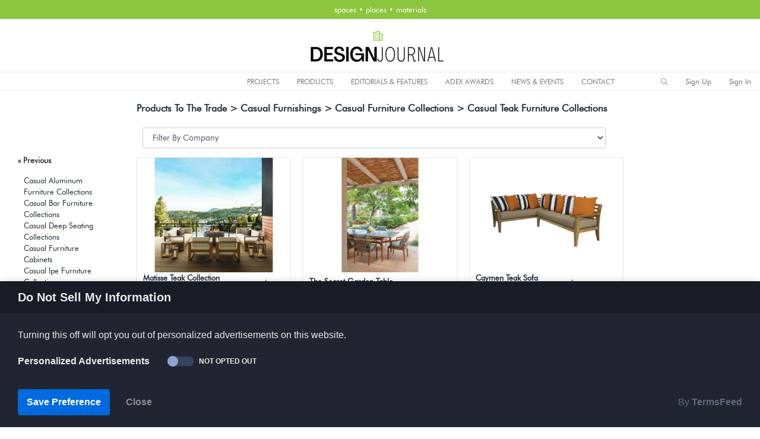

--- FILE ---
content_type: text/html; charset=utf-8
request_url: https://designjournalmag.com/products/browse/category/2089-casual-teak-furniture-collections/year/0
body_size: 18056
content:
<!DOCTYPE html>
<html lang="en" dir="ltr">

<head>
    <meta charset="utf-8">
    <meta http-equiv="X-UA-Compatible" content="IE=edge">
    <!-- Tell the browser to be responsive to screen width -->
    <meta name="viewport" content="width=device-width, initial-scale=1">
    <meta name="author" content="Design Journal/ADEX Awards">

    <!-- Custom meta and favicon from site designjournalmag -->

      <base href="https://designjournalmag.com/" />
      <title>Design Journal, ADEX Awards | Casual Teak Furniture Collections</title>
      <!-- pinterest -->
      <meta name="p:domain_verify" content="19bbd199385872da4f482bc28cc77003"/>
      <!-- adexawards -->
      <meta name="google-site-verification" content="D8FH_Myye-HaHK3h5krPi7gbgy6TC71_VRRfLuWrn4E" />
      <!-- archinterious -->
      <meta name="google-site-verification" content="aEDpm7w9LIzWG7apKnWBsLxH8CoogwGPZzQF_8Enchg" />

      <meta name="title" property="og:title" content="Design Journal, ADEX Awards | Casual Teak Furniture Collections">
      <meta name="keywords" content="Design Journal, ADEX Awards, Products To The Trade ,  Casual Furnishings ,  Casual Furniture Collections ,  Casual Teak Furniture Collections" />
      <meta name="description" content="Top rated casual teak furniture collections specified by leading interior designers and architects." />
      <meta name="image" property="og:image" content="">

      <!-- FONT GOOGLE IMPORT -->
      <link href='https://fonts.googleapis.com/css?family=Source+Sans+Pro' rel='stylesheet' type='text/css'>
      <link href='https://fonts.googleapis.com/css?family=Oswald:400' rel='stylesheet' type='text/css'>
      <link href='https://fonts.googleapis.com/css?family=Oswald:300' rel='stylesheet' type='text/css'>
       <!-- FONT GOOGLE IMPORT -->
     <!-- FAVICON  -->
      <link rel="apple-touch-icon" sizes="57x57" href="/apple-icon-57x57.png">
      <link rel="apple-touch-icon" sizes="60x60" href="/apple-icon-60x60.png">
      <link rel="apple-touch-icon" sizes="72x72" href="/apple-icon-72x72.png">
      <link rel="apple-touch-icon" sizes="76x76" href="/apple-icon-76x76.png">
      <link rel="apple-touch-icon" sizes="114x114" href="/apple-icon-114x114.png">
      <link rel="apple-touch-icon" sizes="120x120" href="/apple-icon-120x120.png">
      <link rel="apple-touch-icon" sizes="144x144" href="/apple-icon-144x144.png">
      <link rel="apple-touch-icon" sizes="152x152" href="/apple-icon-152x152.png">
      <link rel="apple-touch-icon" sizes="180x180" href="/apple-icon-180x180.png">
      <link rel="icon" type="image/png" sizes="192x192"  href="/android-icon-192x192.png">
      <link rel="icon" type="image/png" sizes="32x32" href="/favicon-32x32.png">
      <link rel="icon" type="image/png" sizes="96x96" href="/favicon-96x96.png">
      <link rel="icon" type="image/png" sizes="16x16" href="/favicon-16x16.png">
      <link rel="manifest" href="/manifest.json">
      <meta name="msapplication-TileColor" content="#ffffff">
      <meta name="msapplication-TileImage" content="/ms-icon-144x144.png">
      <meta name="theme-color" content="#ffffff">
      <!-- FAVICON  -->
    <script type="text/javascript" src="//ajax.googleapis.com/ajax/libs/jquery/2.0.0/jquery.min.js"></script>
    <!-- FONTAWESOME ICONS -->
    <script src="https://kit.fontawesome.com/c9ecec8141.js"></script>
    <!-- FONTAWESOME ICONS -->
                                    
    <!-- Custom meta and favicon from site designjournalmag -->

    <script type="text/javascript">
      function search_submit(action) {
          search_text = document.getElementById('search_text').value;
          location.href = action+'/'+search_text;
      }

    </script>




    <!-- Custom CSS -->
    <link href="/dashboardtemplate/assets/libs/chartist/dist/chartist.min.css" rel="stylesheet">
    <link href="/dashboardtemplate/assets/extra-libs/c3/c3.min.css" rel="stylesheet">
    <!-- Custom CSS -->
    <link href="/dashboardtemplate/dist/css/style.min.css" rel="stylesheet">
    <!-- HTML5 Shim and Respond.js IE8 support of HTML5 elements and media queries -->
    <!-- WARNING: Respond.js doesn't work if you view the page via file:// -->
    <!--[if lt IE 9]>
    <script src="https://oss.maxcdn.com/libs/html5shiv/3.7.0/html5shiv.js"></script>
    <script src="https://oss.maxcdn.com/libs/respond.js/1.4.2/respond.min.js"></script>
<![endif]-->



  <!-- Designjournal Google Analytics -->
  <!-- Global site tag (gtag.js) - Google Analytics -->
  <script async src="https://www.googletagmanager.com/gtag/js?id=G-PWCJWDH51T"></script>
  <script>
    window.dataLayer = window.dataLayer || [];
    function gtag(){dataLayer.push(arguments);}
    gtag('js', new Date());

    gtag('config', 'G-PWCJWDH51T');
  </script>

  <!-- ADEXAwards Google Analytics -->
  <!-- Global site tag (gtag.js) - Google Analytics -->
  <script async src="https://www.googletagmanager.com/gtag/js?id=G-4VPW8XH0MZ"></script>
  <script>
    window.dataLayer = window.dataLayer || [];
    function gtag(){dataLayer.push(arguments);}
    gtag('js', new Date());

    gtag('config', 'G-4VPW8XH0MZ');
  </script>


<!-- Global site tag (gtag.js) - Google Analytics -->
<script async src="https://www.googletagmanager.com/gtag/js?id=UA-175305823-1"></script>
<script>
  window.dataLayer = window.dataLayer || [];
  function gtag(){dataLayer.push(arguments);}
  gtag('js', new Date());

  gtag('config', 'UA-175305823-1');
</script>


        <!-- Go to www.addthis.com/dashboard to customize your tools -->
      <script type="text/javascript" src="//s7.addthis.com/js/300/addthis_widget.js#pubid=ra-5d9e347c8ddef088"></script>

      <!-- Share this script -->
      <!-- adexawards.com -->
        <script type='text/javascript' src='https://platform-api.sharethis.com/js/sharethis.js#property=5ed7aba24d785d00122f032f&product=inline-share-buttons&cms=sop' async='async'></script>
      <!-- designjournalmag.com -->
        <!-- <script type='text/javascript' src='https://platform-api.sharethis.com/js/sharethis.js#property=5ed7abb2cce3b80012009982&product=inline-share-buttons&cms=sop' async='async'></script> -->
      <!-- Share this script -->

      <!-- BEGIN SHAREAHOLIC CODE -->
      <!-- <link rel="preload" href="https://cdn.shareaholic.net/assets/pub/shareaholic.js" as="script" />
      <meta name="shareaholic:site_id" content="faaf9dea341ac8826b141dab96e0baa4" />
      <script data-cfasync="false" async src="https://cdn.shareaholic.net/assets/pub/shareaholic.js"></script> -->
      <!-- END SHAREAHOLIC CODE -->


 <!-- CCPA Opt-Out by https://www.TermsFeed.com -->
<!-- -->
<script type="text/javascript" src="//www.termsfeed.com/public/ccpa-opt-out/releases/1.0.0/ccpa-opt-out.js"></script>
<script type="text/javascript">
document.addEventListener('DOMContentLoaded', function () {
ccpa_optout.run({"banner_style":"bottom","banner_color_palette":"dark","banner_title":"Do Not Sell My Information","banner_description":"Turning this off will opt you out of personalized advertisements on this website.","banner_category_label":"Personalized Advertisements","banner_confirmation_button":"Save Preference","banner_close_button":"Close","change_settings_selector":"#changePreferences","loads_on_page_load_for_new_users":"true","banner_category_status_opted_out":"Opted Out","banner_category_status_not_opted_out":"Not Opted Out"});
});
</script>
<noscript>CCPA Opt-Out by <a href="https://www.TermsFeed.com/ccpa-opt-out/" rel="nofollow noopener">TermsFeed</a></noscript>
<!-- -->
<!-- End CCPA Opt-Out -->




<!-- Privacy Consent by TermsFeed.com -->
<!-- <script type="text/javascript" src="https://cdn.termsfeedtag.com/plugins/pc/v1/e4dea2241a1a4ed88b2e13777cb3c0ac/plugin.js" async></script>
<noscript>Privacy Consent Cookie Banner by <a href="https://www.TermsFeed.com/" rel="nofollow noopener">TermsFeed</a></noscript>
 --><!-- End Privacy Consent by TermsFeed.com -->
</head>

<body>
    <!-- ============================================================== -->
    <!-- Preloader - style you can find in spinners.css -->
    <!-- ============================================================== -->
    <div class="preloader">
        <div class="lds-ripple">
            <div class="lds-pos"></div>
            <div class="lds-pos"></div>
        </div>
    </div>
    <!-- ============================================================== -->
    <!-- Main wrapper - style you can find in pages.scss -->
    <!-- ============================================================== -->
    <div id="main-wrapper" data-layout="horizontal" data-navbarbg="skin6" data-sidebartype="full" data-boxed-layout="full">
        <!-- ============================================================== -->
        <!-- Topbar header - style you can find in pages.scss -->
        <!-- ============================================================== -->
            <nav class="navbar top-navbar navbar-expand-md navbar-dark" style="background-color:#8CC63E;max-height:32px; min-height:32px; border:0px green solid;padding:0px; line-height:2.0; margin:auto;">
    <div class="navbar-collapse collapse text-center" id="navbarSupportedContent" data-navbarbg="skin1" style="border:0px red solid;text-align:center; margin:auto;">
      <div style="text-align:center; margin:auto;">
        <span style="color:#fff">spaces &bull; places &bull; materials <!-- --></span>
      </div>
    </div> 
  </nav>



        
        <header class="topbar" data-navbarbg="skin1" style="background-color:#fff;height:120px;border-top:0px #EBEBEB solid; border-bottom:0px #EBEBEB solid;">
            <nav class="navbar top-navbar navbar-expand-md navbar-dark" >
                
                
                <div class="navbar-header" data-logobg="skin1" style="background:none;border:0px #6666ff solid; text-align:center; margin:auto;width:100%;">
                <!-- This is for the sidebar toggle which is visible on mobile only -->
                <a class="nav-toggler waves-effect waves-dark d-block d-md-none" href="javascript:void(0)"><i class="ti-menu ti-close" style="color:#000;"></i></a>
                    
                    <!-- ============================================================== -->
                    <!-- Logo -->
                    <!-- ============================================================== -->
                                        <a class="navbar-brand" href="/" style="border:0px red solid;text-align:center;margin:auto;padding-left:0px; padding-top:12px; padding-bottom:12px; border-bottom:1px solid #EBEBEB;">
                        <!-- Logo icon DJlogoIcon.png-->
                        <b class="logo-icon" style="border:none;text-align:center;margin:auto;">
                          <!-- <img src="images/DJlogoIcon.png?260120030342" width="63" height="63" style="border:0px white solid;" alt="ADEX Awards" class="light-logo" /> -->

                          <img src="images/DJ-Masthead-Web.png?260120030342" width="226" height="63" style="border:0px white solid;" alt="Design Journal" class="light-logo" />

                          <!-- <img src="images/DJmasthead.png?260120030342" width="418" height="63" style="border:0px white solid;" alt="Design Journal" class="light-logo" /> -->
                        </b> 
                        <!--End Logo icon -->
                        <!-- Logo text -->
                        <span class="logo-text">
                        </span>
                    </a>
                                        <!-- ============================================================== -->
                    <!-- End Logo -->
                    <!-- ============================================================== -->
                    <!-- ============================================================== -->
                    <!-- Toggle which is visible on mobile only -->
                    <!-- ============================================================== -->
                    <a class="topbartoggler d-block d-md-none waves-effect waves-dark" href="javascript:void(0)" style="margin-top:10px;" data-toggle="collapse" data-target="#navbarSupportedContent" aria-controls="navbarSupportedContent" aria-expanded="false" aria-label="Toggle navigation"><i class="ti-more" style="color:#000;"></i></a>
                </div>
                <!-- ============================================================== -->
                <!-- End Logo -->
                <!-- ============================================================== -->
                

            </nav>

            <nav class="navbar top-navbar navbar-expand-md navbar-dark" style="border-bottom:1px solid #EBEBEB;">
               <div class="navbar-collapse collapse floaterdiv" id="navbarSupportedContent" style="height:30px; margin:auto; padding:0px;">
                    <!--  align-items: last baseline; align-items: flex-end; -->
                    <!-- ============================================================== -->
                    <!-- toggle and nav items -->
                    <!-- ============================================================== -->
                    <ul class="navbar-nav float-leftmr-auto" style="background:none;width:353px; border:0px red solid; align-items: last baseline;background-color:#fff;">
                        <li class="">
                        
                        <!-- <font class="font-medium" style="color:#8CC63E; margin-left:30px;font-weight:700;">DESIGN JOURNAL</font> -->
                                                </li>
                    </ul>


                    <ul class="navbar-nav float-left mr-auto" style="background:#e4e7e7;border:0px red solid;text-align:center;margin:auto;">                  
                        <li class="nav-item d-none d-md-block"><a class="nav-link sidebartoggler waves-effect waves-light" href="javascript:void(0)" data-sidebartype="mini-sidebar"><i class="mdi mdi-menu font-24 text-black"></i></a></li>
                        <!-- ============================================================== -->
                        <!-- mega menu -->
                        <!-- ============================================================== -->
                        <li class="nav-item dropdown mega-dropdown" style="color:#000;">
                        </li>
                        <!-- ============================================================== -->
                        <!-- End mega menu -->
                        <!-- ============================================================== -->

                          <!-- ==================================================================== -->
                          <!-- TOP WEB MENU - file in partials directory style in sidebar.scss      -->
                          <!-- ==================================================================== -->
                          <style type="text/css">
  .separator {font-size:20px;padding-top:6px; color:#ffffff}
  .separatoradex {font-size:20px;padding-top:6px; color:#ffd700; background:none;}
</style>
<aside class="left-sidebar" style="padding:none; box-shadow:0 0 0 rgba(0,0,0,0), 0 0 0 rgba(0,0,0,0);height:25px;" data-sidebarbg="">
      <!-- Sidebar scroll-->
      <div class="scroll-sidebar" style="border:0px solid green; margin-top:0px;">
          <!-- Sidebar navigation-->
          <nav class="sidebar-nav">
              <ul id="sidebarnav" style="padding:0px 0px 0px 0px; height:29px;" >
                                                    <!-- PROJECTS -->
                  <li class="sidebar-item">
                    <a href="javascript:void(0)" class="sidebar-link menu-top-web text-black" style="padding-top:0px; margin-top:0px;" onmouseover="this.style.color='#000fff'" onmouseout="this.style.color='#000'"   aria-expanded="true">PROJECTS</a>
                    <ul aria-expanded="false" class="collapse first-level">
                        <li class="sidebar-item"> <a class="sidebar-link waves-effect waves-dark" href="https://designjournalmag.com/products/browse/category/3256" aria-expanded="false"><span class="hide-menu">General Projects</span></a>
                        <ul aria-expanded="false" class="collapse second-level"  style="width:290px;">
                                                        <li class="sidebar-item"><a href="https://designjournalmag.com/products/browse/category/3529" class="sidebar-link"><span class="hide-menu">Architectural Decorative Surfaces Projects</span></a></li>
                                                        <li class="sidebar-item"><a href="https://designjournalmag.com/products/browse/category/3492" class="sidebar-link"><span class="hide-menu">Architectural Lighting Projects</span></a></li>
                                                        <li class="sidebar-item"><a href="https://designjournalmag.com/products/browse/category/88" class="sidebar-link"><span class="hide-menu">Architecture & Interior Design</span></a></li>
                                                        <li class="sidebar-item"><a href="https://designjournalmag.com/products/browse/category/3279" class="sidebar-link"><span class="hide-menu">Architecture & Planning</span></a></li>
                                                        <li class="sidebar-item"><a href="https://designjournalmag.com/products/browse/category/2423" class="sidebar-link"><span class="hide-menu">Books on Architecture & Design</span></a></li>
                                                        <li class="sidebar-item"><a href="https://designjournalmag.com/products/browse/category/3521" class="sidebar-link"><span class="hide-menu">Construction Projects</span></a></li>
                                                        <li class="sidebar-item"><a href="https://designjournalmag.com/products/browse/category/3280" class="sidebar-link"><span class="hide-menu">Interior Design</span></a></li>
                                                        <li class="sidebar-item"><a href="https://designjournalmag.com/products/browse/category/3281" class="sidebar-link"><span class="hide-menu">Landscape Architecture</span></a></li>
                                                        <li class="sidebar-item"><a href="https://designjournalmag.com/products/browse/category/3394" class="sidebar-link"><span class="hide-menu">Lighting Design Projects</span></a></li>
                                                        <li class="sidebar-item"><a href="https://designjournalmag.com/products/browse/category/3283" class="sidebar-link"><span class="hide-menu">Public Art</span></a></li>
                                                        <li class="sidebar-item"><a href="https://designjournalmag.com/products/browse/category/3520" class="sidebar-link"><span class="hide-menu">Real Estate Projects</span></a></li>
                                                        <li class="sidebar-item"><a href="https://designjournalmag.com/products/browse/category/3349" class="sidebar-link"><span class="hide-menu">Urban Planning</span></a></li>
                                                      </ul>
                        </li>

                        <li class="sidebar-item"> <a class="sidebar-link waves-effect waves-dark" href="/member/login/id/7" aria-expanded="false"><span class="hide-menu">Submit a Project</span></a></li>
                    </ul>
                  </li>

                  <!-- PRODUCTS -->
                  <li class="sidebar-item">
                    <a href="javascript:void(0)" class="sidebar-link menu-top-web text-black"   style="padding-top:0px; margin-top:0px;"onmouseover="this.style.color='#000fff'" onmouseout="this.style.color='#000'" style="margin-left:4px;" aria-expanded="true">PRODUCTS</a>
                    <ul aria-expanded="false" class="collapse first-level">

                      <li class="sidebar-item"> <a class="sidebar-link waves-effect waves-dark" href="https://designjournalmag.com/products/browse/category/3257" aria-expanded="false"><span class="hide-menu">Products To The Trade</span></a>

                        <ul aria-expanded="false" class="collapse second-level">
                                                        <li class="sidebar-item"><a href="https://designjournalmag.com/products/browse/category/286" class="sidebar-link"><span class="hide-menu">Architectural / Building Materials</span></a></li>
                                                        <li class="sidebar-item"><a href="https://designjournalmag.com/products/browse/category/106" class="sidebar-link"><span class="hide-menu">Art</span></a></li>
                                                        <li class="sidebar-item"><a href="https://designjournalmag.com/products/browse/category/3722" class="sidebar-link"><span class="hide-menu">Automation</span></a></li>
                                                        <li class="sidebar-item"><a href="https://designjournalmag.com/products/browse/category/3270" class="sidebar-link"><span class="hide-menu">Automation and Technology</span></a></li>
                                                        <li class="sidebar-item"><a href="https://designjournalmag.com/products/browse/category/1053" class="sidebar-link"><span class="hide-menu">Bathroom Furnishings</span></a></li>
                                                        <li class="sidebar-item"><a href="https://designjournalmag.com/products/browse/category/310" class="sidebar-link"><span class="hide-menu">Cabinetry</span></a></li>
                                                        <li class="sidebar-item"><a href="https://designjournalmag.com/products/browse/category/355" class="sidebar-link"><span class="hide-menu">Casual Furnishings</span></a></li>
                                                        <li class="sidebar-item"><a href="https://designjournalmag.com/products/browse/category/1769" class="sidebar-link"><span class="hide-menu">Casual Seating</span></a></li>
                                                        <li class="sidebar-item"><a href="https://designjournalmag.com/products/browse/category/462" class="sidebar-link"><span class="hide-menu">Commercial Plumbing</span></a></li>
                                                        <li class="sidebar-item"><a href="https://designjournalmag.com/products/browse/category/3673" class="sidebar-link"><span class="hide-menu">Contract Furnishings</span></a></li>
                                                        <li class="sidebar-item"><a href="https://designjournalmag.com/products/browse/category/1771" class="sidebar-link"><span class="hide-menu">Contract Seating</span></a></li>
                                                        <li class="sidebar-item"><a href="https://designjournalmag.com/products/browse/category/1018" class="sidebar-link"><span class="hide-menu">Decorative Hardware</span></a></li>
                                                        <li class="sidebar-item"><a href="https://designjournalmag.com/products/browse/category/3721" class="sidebar-link"><span class="hide-menu">Energy Solutions</span></a></li>
                                                        <li class="sidebar-item"><a href="https://designjournalmag.com/products/browse/category/771" class="sidebar-link"><span class="hide-menu">Fabric</span></a></li>
                                                        <li class="sidebar-item"><a href="https://designjournalmag.com/products/browse/category/753" class="sidebar-link"><span class="hide-menu">Fitness & Massage Equipment</span></a></li>
                                                        <li class="sidebar-item"><a href="https://designjournalmag.com/products/browse/category/850" class="sidebar-link"><span class="hide-menu">Flooring</span></a></li>
                                                        <li class="sidebar-item"><a href="https://designjournalmag.com/products/browse/category/1015" class="sidebar-link"><span class="hide-menu">Hard Surfaces</span></a></li>
                                                        <li class="sidebar-item"><a href="https://designjournalmag.com/products/browse/category/1110" class="sidebar-link"><span class="hide-menu">Home Decor</span></a></li>
                                                        <li class="sidebar-item"><a href="https://designjournalmag.com/products/browse/category/1055" class="sidebar-link"><span class="hide-menu">Home Furnishings</span></a></li>
                                                        <li class="sidebar-item"><a href="https://designjournalmag.com/products/browse/category/1773" class="sidebar-link"><span class="hide-menu">Home Seating</span></a></li>
                                                        <li class="sidebar-item"><a href="https://designjournalmag.com/products/browse/category/3674" class="sidebar-link"><span class="hide-menu">Hospitality Furnishings</span></a></li>
                                                        <li class="sidebar-item"><a href="https://designjournalmag.com/products/browse/category/1073" class="sidebar-link"><span class="hide-menu">Hospitality Furniture and Accessories</span></a></li>
                                                        <li class="sidebar-item"><a href="https://designjournalmag.com/products/browse/category/3675" class="sidebar-link"><span class="hide-menu">Hospitality Seating</span></a></li>
                                                        <li class="sidebar-item"><a href="https://designjournalmag.com/products/browse/category/1097" class="sidebar-link"><span class="hide-menu">Industrial Furnishings/Equipment</span></a></li>
                                                        <li class="sidebar-item"><a href="https://designjournalmag.com/products/browse/category/3414" class="sidebar-link"><span class="hide-menu">Kitchen Appliances</span></a></li>
                                                        <li class="sidebar-item"><a href="https://designjournalmag.com/products/browse/category/1056" class="sidebar-link"><span class="hide-menu">Kitchen Furnishings</span></a></li>
                                                        <li class="sidebar-item"><a href="https://designjournalmag.com/products/browse/category/1169" class="sidebar-link"><span class="hide-menu">Landscaping and Plantscaping</span></a></li>
                                                        <li class="sidebar-item"><a href="https://designjournalmag.com/products/browse/category/1222" class="sidebar-link"><span class="hide-menu">Lighting</span></a></li>
                                                        <li class="sidebar-item"><a href="https://designjournalmag.com/products/browse/category/500" class="sidebar-link"><span class="hide-menu">Office Supplies and Accesories</span></a></li>
                                                        <li class="sidebar-item"><a href="https://designjournalmag.com/products/browse/category/2262" class="sidebar-link"><span class="hide-menu">Wallcovering</span></a></li>
                                                        <li class="sidebar-item"><a href="https://designjournalmag.com/products/browse/category/2304" class="sidebar-link"><span class="hide-menu">Window Treatments</span></a></li>
                                                      </ul>
                      </li>

                      <li class="sidebar-item"> <a class="sidebar-link waves-effect waves-dark" href="https://designjournalmag.com/products/browse/category/1597?>" aria-expanded="false"><span class="hide-menu">Product Design</span></a>
                        <ul aria-expanded="false" class="collapse second-level"  style="width:280px;">
                                                        <li class="sidebar-item"><a href="https://designjournalmag.com/products/browse/category/3556/year/2021" class="sidebar-link"><span class="hide-menu">Consumer Products Product Design</span></a></li>
                                                        <li class="sidebar-item"><a href="https://designjournalmag.com/products/browse/category/3682/year/2021" class="sidebar-link"><span class="hide-menu">Decorative Hardware Product Design</span></a></li>
                                                        <li class="sidebar-item"><a href="https://designjournalmag.com/products/browse/category/3473/year/2021" class="sidebar-link"><span class="hide-menu">Fabric Designs</span></a></li>
                                                        <li class="sidebar-item"><a href="https://designjournalmag.com/products/browse/category/3477/year/2021" class="sidebar-link"><span class="hide-menu">Furniture & Decor Product Designs</span></a></li>
                                                        <li class="sidebar-item"><a href="https://designjournalmag.com/products/browse/category/3474/year/2021" class="sidebar-link"><span class="hide-menu">Lighting Designs</span></a></li>
                                                        <li class="sidebar-item"><a href="https://designjournalmag.com/products/browse/category/3488/year/2021" class="sidebar-link"><span class="hide-menu">Other Cool Product Designs</span></a></li>
                                                        <li class="sidebar-item"><a href="https://designjournalmag.com/products/browse/category/3555/year/2021" class="sidebar-link"><span class="hide-menu">Tile Design</span></a></li>
                                                        <li class="sidebar-item"><a href="https://designjournalmag.com/products/browse/category/3476/year/2021" class="sidebar-link"><span class="hide-menu">Wallcovering Designs</span></a></li>
                                                      </ul>
                      </li>


                      <li class="sidebar-item"> <a class="sidebar-link waves-effect waves-dark" href="/member/login/id/7" aria-expanded="false"><span class="hide-menu">Submit a Product</span></a></li>
                    </ul>
                  </li>


                  <!-- Best of 2023-->
                   <li class="sidebar-item">
                    <a href="https://designjournalmag.com/products/bestofproducts/show/140" class="sidebar-link menu-top-web text-black"   style="padding-top:0px; margin-top:0px;"onmouseover="this.style.color='#000fff'" onmouseout="this.style.color='#000'" style="margin-left:4px;" aria-expanded="true">EDITORIALS & FEATURES</a>
                      <ul aria-expanded="false" class="collapse first-level">

                          <li class="sidebar-item"> <a class="sidebar-link waves-effect waves-dark" href="https://designjournalmag.com/products/bestofproducts/show/155" aria-expanded="false"><span class="hide-menu">Editorial: 2025 Summer Review</span></a></li>

                          <li class="sidebar-item"> <a class="sidebar-link waves-effect waves-dark" href="https://designjournalmag.com/products/bestofproducts/show/140" aria-expanded="false"><span class="hide-menu">Best of 2025 Products</span></a></li>
                          <li class="sidebar-item"> <a class="sidebar-link waves-effect waves-dark" href="https://designjournalmag.com/products/bestofprojects/show/140" aria-expanded="false"><span class="hide-menu">Best of 2025 Projects</span></a></li>

                          <li class="sidebar-item"> <a class="sidebar-link waves-effect waves-dark" href="javascript:void(0)" aria-expanded="false"><span class="hide-menu">Best of Years</span></a>
                            <ul aria-expanded="false" class="collapse second-level" style="width:220px;">
                              <li class="sidebar-item"> <a class="sidebar-link waves-effect waves-dark" href="https://designjournalmag.com/products/bestofproducts/show/135" aria-expanded="false"><span class="hide-menu">2024 Fall Review</span></a></li>
                              <li class="sidebar-item"> <a class="sidebar-link waves-effect waves-dark" href="https://designjournalmag.com/products/bestofproducts/show/120" aria-expanded="false"><span class="hide-menu">Best of 2024 Products</span></a></li>
                              <li class="sidebar-item"> <a class="sidebar-link waves-effect waves-dark" href="https://designjournalmag.com/products/bestofprojects/show/120" aria-expanded="false"><span class="hide-menu">Best of 2024 Projects</span></a></li>
                              <li class="sidebar-item"> <a class="sidebar-link waves-effect waves-dark" href="https://designjournalmag.com/products/bestofproducts/show/100" target="_blank" aria-expanded="false"><span class="hide-menu">Best of 2023</span></a></li>
                              <li class="sidebar-item"> <a class="sidebar-link waves-effect waves-dark" href="https://designjournalmag.com/products/bestofproducts/show/73" target="_blank" aria-expanded="false"><span class="hide-menu">Best of 2022</span></a></li>
                              <li class="sidebar-item"> <a class="sidebar-link waves-effect waves-dark" href="https://designjournalmag.com/products/bestofproducts/show/71" target="_blank" aria-expanded="false"><span class="hide-menu">Best of 2021</span></a></li>
                              <li class="sidebar-item"> <a class="sidebar-link waves-effect waves-dark" href="https://designjournalmag.com/products/bestofproducts/show/70" target="_blank" aria-expanded="false"><span class="hide-menu">Best of 2020</span></a></li>
                              <li class="sidebar-item"> <a class="sidebar-link waves-effect waves-dark" href="https://designjournalmag.com/products/bestofproducts/show/67" target="_blank" aria-expanded="false"><span class="hide-menu">Best of 2019</span></a></li>
                              <li class="sidebar-item"> <a class="sidebar-link waves-effect waves-dark" href="https://designjournalmag.com/products/bestofproducts/show/66" target="_blank" aria-expanded="false"><span class="hide-menu">Best of 2018</span></a></li>
                              <li class="sidebar-item"> <a class="sidebar-link waves-effect waves-dark" href="https://designjournalmag.com/products/bestofproducts/show/44" target="_blank" aria-expanded="false"><span class="hide-menu">Best of 2017</span></a></li>
                              <li class="sidebar-item"> <a class="sidebar-link waves-effect waves-dark" href="https://designjournalmag.com/products/bestofproducts/show/30" target="_blank" aria-expanded="false"><span class="hide-menu">Best of 2016</span></a></li>
                              <li class="sidebar-item"> <a class="sidebar-link waves-effect waves-dark" href="https://designjournalmag.com/products/bestofproducts/show/20" target="_blank" aria-expanded="false"><span class="hide-menu">Best of 2015</span></a></li>
                              <li class="sidebar-item"> <a class="sidebar-link waves-effect waves-dark" href="https://designjournalmag.com/products/bestofproducts/show/10" target="_blank" aria-expanded="false"><span class="hide-menu">Best of 2014</span></a></li>
                            </ul>


                          </li>

                    </ul>
                  </li>


                  <!-- ADEX AWARDS -->
                  <li class="sidebar-item">
                    <a href="https://adexawards.com" target="_blank" class="sidebar-link menu-top-web text-black"  style="padding-top:0px; margin-top:0px;" onmouseover="this.style.color='#000'" onmouseout="this.style.color='#000'" aria-expanded="true">ADEX AWARDS</a>

                    <ul aria-expanded="false" class="collapse first-level">

                        <li class="sidebar-item"> <a class="sidebar-link waves-effect waves-dark" href="https://adexawards.com/products/browse/category/3257/year/2026" target="_blank" aria-expanded="false"><span class="hide-menu">2025-26 ADEX Products</span></a>
                        <ul aria-expanded="false" class="collapse second-level" style="width:280px;">
                                                        <li class="sidebar-item"><a href="https://adexawards.com/products/browse/category/286/year/2026" target="_blank" class="sidebar-link"><span class="hide-menu">Architectural / Building Materials</span></a></li>
                                                        <li class="sidebar-item"><a href="https://adexawards.com/products/browse/category/106/year/2026" target="_blank" class="sidebar-link"><span class="hide-menu">Art</span></a></li>
                                                        <li class="sidebar-item"><a href="https://adexawards.com/products/browse/category/3722/year/2026" target="_blank" class="sidebar-link"><span class="hide-menu">Automation</span></a></li>
                                                        <li class="sidebar-item"><a href="https://adexawards.com/products/browse/category/3270/year/2026" target="_blank" class="sidebar-link"><span class="hide-menu">Automation and Technology</span></a></li>
                                                        <li class="sidebar-item"><a href="https://adexawards.com/products/browse/category/1053/year/2026" target="_blank" class="sidebar-link"><span class="hide-menu">Bathroom Furnishings</span></a></li>
                                                        <li class="sidebar-item"><a href="https://adexawards.com/products/browse/category/310/year/2026" target="_blank" class="sidebar-link"><span class="hide-menu">Cabinetry</span></a></li>
                                                        <li class="sidebar-item"><a href="https://adexawards.com/products/browse/category/355/year/2026" target="_blank" class="sidebar-link"><span class="hide-menu">Casual Furnishings</span></a></li>
                                                        <li class="sidebar-item"><a href="https://adexawards.com/products/browse/category/1769/year/2026" target="_blank" class="sidebar-link"><span class="hide-menu">Casual Seating</span></a></li>
                                                        <li class="sidebar-item"><a href="https://adexawards.com/products/browse/category/462/year/2026" target="_blank" class="sidebar-link"><span class="hide-menu">Commercial Plumbing</span></a></li>
                                                        <li class="sidebar-item"><a href="https://adexawards.com/products/browse/category/3673/year/2026" target="_blank" class="sidebar-link"><span class="hide-menu">Contract Furnishings</span></a></li>
                                                        <li class="sidebar-item"><a href="https://adexawards.com/products/browse/category/1771/year/2026" target="_blank" class="sidebar-link"><span class="hide-menu">Contract Seating</span></a></li>
                                                        <li class="sidebar-item"><a href="https://adexawards.com/products/browse/category/1018/year/2026" target="_blank" class="sidebar-link"><span class="hide-menu">Decorative Hardware</span></a></li>
                                                        <li class="sidebar-item"><a href="https://adexawards.com/products/browse/category/3721/year/2026" target="_blank" class="sidebar-link"><span class="hide-menu">Energy Solutions</span></a></li>
                                                        <li class="sidebar-item"><a href="https://adexawards.com/products/browse/category/771/year/2026" target="_blank" class="sidebar-link"><span class="hide-menu">Fabric</span></a></li>
                                                        <li class="sidebar-item"><a href="https://adexawards.com/products/browse/category/753/year/2026" target="_blank" class="sidebar-link"><span class="hide-menu">Fitness & Massage Equipment</span></a></li>
                                                        <li class="sidebar-item"><a href="https://adexawards.com/products/browse/category/850/year/2026" target="_blank" class="sidebar-link"><span class="hide-menu">Flooring</span></a></li>
                                                        <li class="sidebar-item"><a href="https://adexawards.com/products/browse/category/1015/year/2026" target="_blank" class="sidebar-link"><span class="hide-menu">Hard Surfaces</span></a></li>
                                                        <li class="sidebar-item"><a href="https://adexawards.com/products/browse/category/1110/year/2026" target="_blank" class="sidebar-link"><span class="hide-menu">Home Decor</span></a></li>
                                                        <li class="sidebar-item"><a href="https://adexawards.com/products/browse/category/1055/year/2026" target="_blank" class="sidebar-link"><span class="hide-menu">Home Furnishings</span></a></li>
                                                        <li class="sidebar-item"><a href="https://adexawards.com/products/browse/category/1773/year/2026" target="_blank" class="sidebar-link"><span class="hide-menu">Home Seating</span></a></li>
                                                        <li class="sidebar-item"><a href="https://adexawards.com/products/browse/category/3674/year/2026" target="_blank" class="sidebar-link"><span class="hide-menu">Hospitality Furnishings</span></a></li>
                                                        <li class="sidebar-item"><a href="https://adexawards.com/products/browse/category/1073/year/2026" target="_blank" class="sidebar-link"><span class="hide-menu">Hospitality Furniture and Accessories</span></a></li>
                                                        <li class="sidebar-item"><a href="https://adexawards.com/products/browse/category/3675/year/2026" target="_blank" class="sidebar-link"><span class="hide-menu">Hospitality Seating</span></a></li>
                                                        <li class="sidebar-item"><a href="https://adexawards.com/products/browse/category/1097/year/2026" target="_blank" class="sidebar-link"><span class="hide-menu">Industrial Furnishings/Equipment</span></a></li>
                                                        <li class="sidebar-item"><a href="https://adexawards.com/products/browse/category/3414/year/2026" target="_blank" class="sidebar-link"><span class="hide-menu">Kitchen Appliances</span></a></li>
                                                        <li class="sidebar-item"><a href="https://adexawards.com/products/browse/category/1056/year/2026" target="_blank" class="sidebar-link"><span class="hide-menu">Kitchen Furnishings</span></a></li>
                                                        <li class="sidebar-item"><a href="https://adexawards.com/products/browse/category/1169/year/2026" target="_blank" class="sidebar-link"><span class="hide-menu">Landscaping and Plantscaping</span></a></li>
                                                        <li class="sidebar-item"><a href="https://adexawards.com/products/browse/category/1222/year/2026" target="_blank" class="sidebar-link"><span class="hide-menu">Lighting</span></a></li>
                                                        <li class="sidebar-item"><a href="https://adexawards.com/products/browse/category/500/year/2026" target="_blank" class="sidebar-link"><span class="hide-menu">Office Supplies and Accesories</span></a></li>
                                                        <li class="sidebar-item"><a href="https://adexawards.com/products/browse/category/2262/year/2026" target="_blank" class="sidebar-link"><span class="hide-menu">Wallcovering</span></a></li>
                                                        <li class="sidebar-item"><a href="https://adexawards.com/products/browse/category/2304/year/2026" target="_blank" class="sidebar-link"><span class="hide-menu">Window Treatments</span></a></li>
                                                      </ul>
                        </li>

                        <!-- ADEX Projects -->
                        <li class="sidebar-item"> <a class="sidebar-link waves-effect waves-dark" href="https://adexawards.com/products/browse/category/3256/year/2026" target="_blank" aria-expanded="false"><span class="hide-menu">2025-26 ADEX Projects</span></a>
                        <ul aria-expanded="false" class="collapse second-level"  style="width:290px;">
                                                        <li class="sidebar-item"><a href="https://adexawards.com/products/browse/category/3529/year/2026" target="_blank" class="sidebar-link"><span class="hide-menu">Architectural Decorative Surfaces Projects</span></a></li>
                                                        <li class="sidebar-item"><a href="https://adexawards.com/products/browse/category/3492/year/2026" target="_blank" class="sidebar-link"><span class="hide-menu">Architectural Lighting Projects</span></a></li>
                                                        <li class="sidebar-item"><a href="https://adexawards.com/products/browse/category/88/year/2026" target="_blank" class="sidebar-link"><span class="hide-menu">Architecture & Interior Design</span></a></li>
                                                        <li class="sidebar-item"><a href="https://adexawards.com/products/browse/category/3279/year/2026" target="_blank" class="sidebar-link"><span class="hide-menu">Architecture & Planning</span></a></li>
                                                        <li class="sidebar-item"><a href="https://adexawards.com/products/browse/category/2423/year/2026" target="_blank" class="sidebar-link"><span class="hide-menu">Books on Architecture & Design</span></a></li>
                                                        <li class="sidebar-item"><a href="https://adexawards.com/products/browse/category/3521/year/2026" target="_blank" class="sidebar-link"><span class="hide-menu">Construction Projects</span></a></li>
                                                        <li class="sidebar-item"><a href="https://adexawards.com/products/browse/category/3280/year/2026" target="_blank" class="sidebar-link"><span class="hide-menu">Interior Design</span></a></li>
                                                        <li class="sidebar-item"><a href="https://adexawards.com/products/browse/category/3281/year/2026" target="_blank" class="sidebar-link"><span class="hide-menu">Landscape Architecture</span></a></li>
                                                        <li class="sidebar-item"><a href="https://adexawards.com/products/browse/category/3394/year/2026" target="_blank" class="sidebar-link"><span class="hide-menu">Lighting Design Projects</span></a></li>
                                                        <li class="sidebar-item"><a href="https://adexawards.com/products/browse/category/3283/year/2026" target="_blank" class="sidebar-link"><span class="hide-menu">Public Art</span></a></li>
                                                        <li class="sidebar-item"><a href="https://adexawards.com/products/browse/category/3520/year/2026" target="_blank" class="sidebar-link"><span class="hide-menu">Real Estate Projects</span></a></li>
                                                        <li class="sidebar-item"><a href="https://adexawards.com/products/browse/category/3349/year/2026" target="_blank" class="sidebar-link"><span class="hide-menu">Urban Planning</span></a></li>
                                                      </ul>
                        </li>

                        <li class="sidebar-item"> <a class="sidebar-link waves-effect waves-dark" href="https://adexawards.com/products/browse/category/1597/" target="_blank" aria-expanded="false"><span class="hide-menu">ADEX Product Design</span></a>
                        <ul aria-expanded="false" class="collapse second-level"  style="width:280px;">
                                                        <li class="sidebar-item"><a href="https://adexawards.com/products/browse/category/3556" target="_blank" class="sidebar-link"><span class="hide-menu">Consumer Products Product Design</span></a></li>
                                                        <li class="sidebar-item"><a href="https://adexawards.com/products/browse/category/3682" target="_blank" class="sidebar-link"><span class="hide-menu">Decorative Hardware Product Design</span></a></li>
                                                        <li class="sidebar-item"><a href="https://adexawards.com/products/browse/category/3473" target="_blank" class="sidebar-link"><span class="hide-menu">Fabric Designs</span></a></li>
                                                        <li class="sidebar-item"><a href="https://adexawards.com/products/browse/category/3477" target="_blank" class="sidebar-link"><span class="hide-menu">Furniture & Decor Product Designs</span></a></li>
                                                        <li class="sidebar-item"><a href="https://adexawards.com/products/browse/category/3474" target="_blank" class="sidebar-link"><span class="hide-menu">Lighting Designs</span></a></li>
                                                        <li class="sidebar-item"><a href="https://adexawards.com/products/browse/category/3488" target="_blank" class="sidebar-link"><span class="hide-menu">Other Cool Product Designs</span></a></li>
                                                        <li class="sidebar-item"><a href="https://adexawards.com/products/browse/category/3555" target="_blank" class="sidebar-link"><span class="hide-menu">Tile Design</span></a></li>
                                                        <li class="sidebar-item"><a href="https://adexawards.com/products/browse/category/3476" target="_blank" class="sidebar-link"><span class="hide-menu">Wallcovering Designs</span></a></li>
                                                      </ul>
                        </li>
                        <li class="sidebar-item"> <a class="sidebar-link waves-effect waves-dark" href="https://adexawards.com/products/adex/show/0/year/0" target="_blank" aria-expanded="false"><span class="hide-menu">Previous ADEX Winners</span></a>
                          <ul aria-expanded="false" class="collapse second-level">
                                                        <li class="sidebar-item"><a href="https://adexawards.com/products/adex/show/0/year/2026" target="_blank" class="sidebar-link"><span class="hide-menu">2026</span></a></li>
                                                        <li class="sidebar-item"><a href="https://adexawards.com/products/adex/show/0/year/2025" target="_blank" class="sidebar-link"><span class="hide-menu">2025</span></a></li>
                                                        <li class="sidebar-item"><a href="https://adexawards.com/products/adex/show/0/year/2024" target="_blank" class="sidebar-link"><span class="hide-menu">2024</span></a></li>
                                                        <li class="sidebar-item"><a href="https://adexawards.com/products/adex/show/0/year/2023" target="_blank" class="sidebar-link"><span class="hide-menu">2023</span></a></li>
                                                        <li class="sidebar-item"><a href="https://adexawards.com/products/adex/show/0/year/2022" target="_blank" class="sidebar-link"><span class="hide-menu">2022</span></a></li>
                                                        <li class="sidebar-item"><a href="https://adexawards.com/products/adex/show/0/year/2021" target="_blank" class="sidebar-link"><span class="hide-menu">2021</span></a></li>
                                                        <li class="sidebar-item"><a href="https://adexawards.com/products/adex/show/0/year/2020" target="_blank" class="sidebar-link"><span class="hide-menu">2020</span></a></li>
                                                        <li class="sidebar-item"><a href="https://adexawards.com/products/adex/show/0/year/2019" target="_blank" class="sidebar-link"><span class="hide-menu">2019</span></a></li>
                                                        <li class="sidebar-item"><a href="https://adexawards.com/products/adex/show/0/year/2018" target="_blank" class="sidebar-link"><span class="hide-menu">2018</span></a></li>
                                                        <li class="sidebar-item"><a href="https://adexawards.com/products/adex/show/0/year/2017" target="_blank" class="sidebar-link"><span class="hide-menu">2017</span></a></li>
                                                        <li class="sidebar-item"><a href="https://adexawards.com/products/adex/show/0/year/2016" target="_blank" class="sidebar-link"><span class="hide-menu">2016</span></a></li>
                                                        <li class="sidebar-item"><a href="https://adexawards.com/products/adex/show/0/year/2015" target="_blank" class="sidebar-link"><span class="hide-menu">2015</span></a></li>
                                                        <li class="sidebar-item"><a href="https://adexawards.com/products/adex/show/0/year/2014" target="_blank" class="sidebar-link"><span class="hide-menu">2014</span></a></li>
                                                        <li class="sidebar-item"><a href="https://adexawards.com/products/adex/show/0/year/2013" target="_blank" class="sidebar-link"><span class="hide-menu">2013</span></a></li>
                                                        <li class="sidebar-item"><a href="https://adexawards.com/products/adex/show/0/year/2012" target="_blank" class="sidebar-link"><span class="hide-menu">2012</span></a></li>
                                                        <li class="sidebar-item"><a href="https://adexawards.com/products/adex/show/0/year/2011" target="_blank" class="sidebar-link"><span class="hide-menu">2011</span></a></li>
                                                        <li class="sidebar-item"><a href="https://adexawards.com/products/adex/show/0/year/2010" target="_blank" class="sidebar-link"><span class="hide-menu">2010</span></a></li>
                                                        <li class="sidebar-item"><a href="https://adexawards.com/products/adex/show/0/year/2009" target="_blank" class="sidebar-link"><span class="hide-menu">2009</span></a></li>
                                                        <li class="sidebar-item"><a href="https://adexawards.com/products/adex/show/0/year/2008" target="_blank" class="sidebar-link"><span class="hide-menu">2008</span></a></li>
                                                        <li class="sidebar-item"><a href="https://adexawards.com/products/adex/show/0/year/2007" target="_blank" class="sidebar-link"><span class="hide-menu">2007</span></a></li>
                                                        <li class="sidebar-item"><a href="https://adexawards.com/products/adex/show/0/year/2006" target="_blank" class="sidebar-link"><span class="hide-menu">2006</span></a></li>
                                                      </ul>
                        </li>

                        <li class="sidebar-item"> <a class="sidebar-link waves-effect waves-dark" href="https://adexawards.com/adexpage" target="_blank" aria-expanded="false"><span class="hide-menu">About ADEX</span></a></li>

                        <li class="sidebar-item"> <a class="sidebar-link waves-effect waves-dark" href="https://adexawards.com/adexentryforms" target="_blank" target="_blank" aria-expanded="false"><span class="hide-menu">ADEX Entry Forms</span></a></li>
                    </ul>
                  </li>

                  <!-- NEWS & EVENTS-->
                  <li class="sidebar-item">
                    <a href="javascript:void(0)" class="sidebar-link menu-top-web text-black"  style="padding-top:0px; margin-top:0px;" onmouseover="this.style.color='#000'" onmouseout="this.style.color='#000'" aria-expanded="false">NEWS & EVENTS</a>
                      <ul aria-expanded="false" class="collapse first-level">
                        <li class="sidebar-item"> <a class="sidebar-link waves-effect waves-dark" href="https://designjournalmag.com/articles" aria-expanded="false"><span class="hide-menu">Industry News</span></a></li>
                        <!-- <li class="sidebar-item"> <a class="sidebar-link waves-effect waves-dark" href="https://designjournalmag.com/events" aria-expanded="false"><span class="hide-menu">Events/Webinars</span></a></li> -->
                     </ul>
                  </li>


                  <li class="sidebar-item">
                    <a href="/contact" class="sidebar-link menu-top-web text-black"  style="padding-top:0px; margin-top:0px;"onmouseover="this.style.color='#000'" onmouseout="this.style.color='#000'" aria-expanded="false">CONTACT</a>
                  </li>

                

              </ul>
          </nav>
          <!-- End Sidebar navigation -->
      </div>
      <!-- End Sidebar scroll-->
</aside>
                          <!-- ==================================================================== -->
                          <!-- END TOP WEB MENU - file in partials directory style in sidebar.scss  -->
                          <!-- ==================================================================== -->
                    </ul>
                    <!-- <ul class="navbar-nav float-left mr-auto" style="width:212px;background:none;border:1px red solid;"></ul> -->

                    <!-- ============================================================== -->
                    <!-- Right side toggle and nav items -->
                    <!-- ============================================================== -->
                    <ul class="navbar-nav float-right" style="background:none;border:0px red solid; align-items: last baseline;background-color:#fff;">
                                                <li id="floatdivmenu" class="nav-item dropdown" style="width:160px;"></li>
                        <!-- ============================================================== -->
                        <!-- mega menu -->
                        <!-- ============================================================== -->
                                                <li class="nav-item dropdown mega-dropdown">
                            <a class="nav-link dropdown-toggle waves-effect waves-dark" href="" data-toggle="dropdown" aria-haspopup="true" aria-expanded="false" style="line-height:15px;height:15px;">
                              <span class="d-none d-md-block" style="font-weight:bold;"> <i class="ti-search text-black"></i></span>
                              <span class="d-block d-md-none" style="font-weight:bold;"> <i class="ti-search font-16 text-black"></i></span>
                            </a>
                            <div class="dropdown-menu animated bounceInDown">
                                <div class="mega-dropdown-menu row">
                                    <div class="col-lg-4 col-xlg-2 m-b-30">
                                        
                                    </div>
                                    
                                    <div class="col-lg-4 m-b-30">
                                        <!-- <h4 class="m-b-20">Search</h4> -->
                                        <!-- Form -->
                                        <!-- <div class="row col-12"> -->
                                          <form class="form-horizontal m-t-10" method="post" action="/search" name="rregister" id="rregister">
                                              <div class="form-group"><label class="font-medium">Search Term / Keyword</label>
                                                <input type="text" class="form-control" id="searchtext" name="searchtext" required>
                                              </div>

                                              <div class="form-group"><label class="font-medium">Search for</label>
                                                <select class="form-control" id="searchtype" name="searchtype" required>
                                                  <option value="" selected>Select Search Type</option>
                                                  <option value="product">Products / Projects</option>
                                                  <option value="article">Articles/ News / Press Release</option>
                                                  <!-- <option value="company">Company / Brands</option> -->
                                                 </select>
                                              </div>

                                              <div class="form-group">
                                                <input type="submit" name="submitmodify" value="Search" class="btn btn-md btn-success" onclick="showDiv()" />
                                              </div>
                                          </form>
                                              
                                        <!-- </div> --><!-- row col-12 -->
                                        <!-- Form -->
                                    </div>
                                    <div class="col-lg-4 col-xlg-4 m-b-30">
                                       <div id="loadingGif" style="display:none"  class="form-group">
                                          <img src="/images/searching.gif" width="200" height="200" border="0" alt="">
                                       </div>
                                    </div>
                                </div>
                            </div>
                        </li>
<script type="text/javascript">
function showDiv() {

  var x = document.forms["rregister"]["searchtext"].value;
  var y = document.forms["rregister"]["searchtype"].value;
  if (x == "" || y=="") {
    //alert("Name must be filled out");
    return false;
  } else {
    document.getElementById('loadingGif').style.display = "block";
  }
   
} </script>                        <!-- ============================================================== -->
                        <!-- End mega menu -->
                        <!-- ============================================================== -->


                        <!-- ============================================================== -->
                        <!-- Comment -->
                        <!-- ============================================================== -->
                        <li class="nav-item dropdown">
                                                    <a class="nav-link dropdown-toggle text-muted waves-effect waves-dark pro-pic" href="/member/Signup" style="line-height:18px;height:18px;"><span class="text-black" style="line-height:18px;height:18px;">Sign Up</span></a>
                                                  </li>
                        <!-- ============================================================== -->
                        <!-- End Comment -->
                        <!-- ============================================================== -->
                        <!-- ============================================================== -->
                        <!-- User profile and search -->
                        <!-- ============================================================== -->

                        <li class="nav-item dropdown">
                                                                              <a class="nav-link dropdown-toggle text-muted waves-effect waves-dark pro-pic" href="/member/login" style="line-height:18px;height:18px;"><span class="text-black" style="line-height:18px;height:18px;">Sign In</span></a>
                                                  </li>
                        <!-- ============================================================== -->
                        <!-- User profile and search -->
                        <!-- ============================================================== -->
                    </ul>
                </div>

            </nav>
        </header>
        <!-- ============================================================== -->
        <!-- End Topbar header -->
        <!-- ============================================================== -->
        <!-- ============================================================== -->
        <!-- Left Sidebar - style you can find in sidebar.scss  -->
        <!-- ============================================================== -->
            <!-- ########################################### -->


        <!-- ============================================================== -->
        <!-- End Left Sidebar - style you can find in sidebar.scss  -->
        <!-- ============================================================== -->
        <!-- ============================================================== -->
        <!-- Page wrapper  -->
        <!-- ============================================================== -->
        <div class="page-wrapper" style="border-top:1px solid #EBEBEB;">
          <!-- Include banner sitewide in pages -->
                                      <!-- Include banner sitewide in pages -->


        <div id="backgroundPopup"></div>
          <!-- ============================================================== -->
          <!-- Bread crumb and right sidebar toggle -->
          <!-- ============================================================== -->
          <!-- ============================================================== -->
          <!-- End Bread crumb and right sidebar toggle -->
          <!-- ============================================================== -->
          <!-- ============================================================== -->
          <!-- Container fluid  -->
          <!-- ============================================================== -->
          <div class="container-fluid no-top-padding">
            <!-- Row -->
            <div class="row">
              <!-- =============================================================== -->
              <!-- START DASHBOARD LEFT PANEL WITH MY ACCOUNTS DATA   ============ -->
              <!-- =============================================================== -->
              <div class="col-lg-2 col-xlg-12 col-md-3">

                  <aside class="left-sidebar" style="box-shadow: 1px 0 20px rgba(0,0,0,.0);">
                  <!-- Sidebar scroll-->
                  <div class="scroll-sidebar">
                      <!-- Sidebar navigation  background-color: #b8c6db; background-image: linear-gradient(120deg, #b8c6db 0%, #f5f7fa 94%);   -->
                      <nav class="sidebar-nav" style=" background-color: #fee2f8;background-image: linear-gradient(315deg, #fee2f8 0%, #dcf8ef 74%);">
                          <ul id="sidebarnav" style="">
                            <!-- ==================================================================  -->
                            <!-- MOBILE TOP MAIN WEBSITE MENU ====================================== -->
                            <!-- ==================================================================  -->
                                  <!-- PRODUCTSstyle="margin-top:40px;"  -->
    <li class="nav-small-cap">
      <a href="#" class="sidebar-link waves-effect waves-dark "  aria-expanded="true"><span class="hide-menu"></span></a>
    </li>

    <li class="nav-small-cap" style="margin-left:-15px;" >
      <a href="https://designjournalmag.com/products/browse/category/3257" class="sidebar-link waves-effect waves-dark "  aria-expanded="true"><span class="hide-menu">PRODUCTS</span></a>
      <ul aria-expanded="false" class="collapse first-level">

            <li class="sidebar-item"> <a class="sidebar-link waves-effect waves-dark" href="https://designjournalmag.com/products/browse/category/3257" aria-expanded="false"><span class="hide-menu">Products To The Trade</span></a></li>
            <li class="sidebar-item"> <a class="sidebar-link waves-effect waves-dark" href="https://designjournalmag.com/products/browse/category/3256?>" aria-expanded="false"><span class="hide-menu">PROJECTS</span></a></li>

            <li class="sidebar-item"> <a class="sidebar-link waves-effect waves-dark" href="https://designjournalmag.com/products/bestofproducts/show/155" aria-expanded="false"><span class="hide-menu">2025 Summer Review</span></a></li>
            <li class="sidebar-item"> <a class="sidebar-link waves-effect waves-dark" href="https://designjournalmag.com/products/bestofproducts/show/140" target="_blank" aria-expanded="false"><span class="hide-menu">Best of 2025</span></a></li>

          <!-- <ul aria-expanded="false" class="collapse second-level">
                            <li class="sidebar-item"><a href="https://designjournalmag.com/products/browse/category/286-Architectural / Building Materials" class="sidebar-link"><span class="hide-menu">Architectural / Building Materials</span></a></li>
                            <li class="sidebar-item"><a href="https://designjournalmag.com/products/browse/category/106-Art" class="sidebar-link"><span class="hide-menu">Art</span></a></li>
                            <li class="sidebar-item"><a href="https://designjournalmag.com/products/browse/category/3722-Automation" class="sidebar-link"><span class="hide-menu">Automation</span></a></li>
                            <li class="sidebar-item"><a href="https://designjournalmag.com/products/browse/category/3270-Automation and Technology" class="sidebar-link"><span class="hide-menu">Automation and Technology</span></a></li>
                            <li class="sidebar-item"><a href="https://designjournalmag.com/products/browse/category/1053-Bathroom Furnishings" class="sidebar-link"><span class="hide-menu">Bathroom Furnishings</span></a></li>
                            <li class="sidebar-item"><a href="https://designjournalmag.com/products/browse/category/310-Cabinetry" class="sidebar-link"><span class="hide-menu">Cabinetry</span></a></li>
                            <li class="sidebar-item"><a href="https://designjournalmag.com/products/browse/category/355-Casual Furnishings" class="sidebar-link"><span class="hide-menu">Casual Furnishings</span></a></li>
                            <li class="sidebar-item"><a href="https://designjournalmag.com/products/browse/category/1769-Casual Seating" class="sidebar-link"><span class="hide-menu">Casual Seating</span></a></li>
                            <li class="sidebar-item"><a href="https://designjournalmag.com/products/browse/category/462-Commercial Plumbing" class="sidebar-link"><span class="hide-menu">Commercial Plumbing</span></a></li>
                            <li class="sidebar-item"><a href="https://designjournalmag.com/products/browse/category/3673-Contract Furnishings" class="sidebar-link"><span class="hide-menu">Contract Furnishings</span></a></li>
                            <li class="sidebar-item"><a href="https://designjournalmag.com/products/browse/category/1771-Contract Seating" class="sidebar-link"><span class="hide-menu">Contract Seating</span></a></li>
                            <li class="sidebar-item"><a href="https://designjournalmag.com/products/browse/category/1018-Decorative Hardware" class="sidebar-link"><span class="hide-menu">Decorative Hardware</span></a></li>
                            <li class="sidebar-item"><a href="https://designjournalmag.com/products/browse/category/3721-Energy Solutions" class="sidebar-link"><span class="hide-menu">Energy Solutions</span></a></li>
                            <li class="sidebar-item"><a href="https://designjournalmag.com/products/browse/category/771-Fabric" class="sidebar-link"><span class="hide-menu">Fabric</span></a></li>
                            <li class="sidebar-item"><a href="https://designjournalmag.com/products/browse/category/753-Fitness & Massage Equipment" class="sidebar-link"><span class="hide-menu">Fitness & Massage Equipment</span></a></li>
                            <li class="sidebar-item"><a href="https://designjournalmag.com/products/browse/category/850-Flooring" class="sidebar-link"><span class="hide-menu">Flooring</span></a></li>
                            <li class="sidebar-item"><a href="https://designjournalmag.com/products/browse/category/1015-Hard Surfaces" class="sidebar-link"><span class="hide-menu">Hard Surfaces</span></a></li>
                            <li class="sidebar-item"><a href="https://designjournalmag.com/products/browse/category/1110-Home Decor" class="sidebar-link"><span class="hide-menu">Home Decor</span></a></li>
                            <li class="sidebar-item"><a href="https://designjournalmag.com/products/browse/category/1055-Home Furnishings" class="sidebar-link"><span class="hide-menu">Home Furnishings</span></a></li>
                            <li class="sidebar-item"><a href="https://designjournalmag.com/products/browse/category/1773-Home Seating" class="sidebar-link"><span class="hide-menu">Home Seating</span></a></li>
                            <li class="sidebar-item"><a href="https://designjournalmag.com/products/browse/category/3674-Hospitality Furnishings" class="sidebar-link"><span class="hide-menu">Hospitality Furnishings</span></a></li>
                            <li class="sidebar-item"><a href="https://designjournalmag.com/products/browse/category/1073-Hospitality Furniture and Accessories" class="sidebar-link"><span class="hide-menu">Hospitality Furniture and Accessories</span></a></li>
                            <li class="sidebar-item"><a href="https://designjournalmag.com/products/browse/category/3675-Hospitality Seating" class="sidebar-link"><span class="hide-menu">Hospitality Seating</span></a></li>
                            <li class="sidebar-item"><a href="https://designjournalmag.com/products/browse/category/1097-Industrial Furnishings/Equipment" class="sidebar-link"><span class="hide-menu">Industrial Furnishings/Equipment</span></a></li>
                            <li class="sidebar-item"><a href="https://designjournalmag.com/products/browse/category/3414-Kitchen Appliances" class="sidebar-link"><span class="hide-menu">Kitchen Appliances</span></a></li>
                            <li class="sidebar-item"><a href="https://designjournalmag.com/products/browse/category/1056-Kitchen Furnishings" class="sidebar-link"><span class="hide-menu">Kitchen Furnishings</span></a></li>
                            <li class="sidebar-item"><a href="https://designjournalmag.com/products/browse/category/1169-Landscaping and Plantscaping" class="sidebar-link"><span class="hide-menu">Landscaping and Plantscaping</span></a></li>
                            <li class="sidebar-item"><a href="https://designjournalmag.com/products/browse/category/1222-Lighting" class="sidebar-link"><span class="hide-menu">Lighting</span></a></li>
                            <li class="sidebar-item"><a href="https://designjournalmag.com/products/browse/category/500-Office Supplies and Accesories" class="sidebar-link"><span class="hide-menu">Office Supplies and Accesories</span></a></li>
                            <li class="sidebar-item"><a href="https://designjournalmag.com/products/browse/category/2262-Wallcovering" class="sidebar-link"><span class="hide-menu">Wallcovering</span></a></li>
                            <li class="sidebar-item"><a href="https://designjournalmag.com/products/browse/category/2304-Window Treatments" class="sidebar-link"><span class="hide-menu">Window Treatments</span></a></li>
                          </ul></li> -->


        <!-- <li class="sidebar-item"> <a class="sidebar-link waves-effect waves-dark" href="https://designjournalmag.com/products/browse/category/1597-Product Design" aria-expanded="false"><span class="hide-menu">Product Design</span></a>
          <ul aria-expanded="false" class="collapse second-level" >
                            <li class="sidebar-item"><a href="https://designjournalmag.com/products/browse/category/3556-Consumer Products Product Design/year/2021" class="sidebar-link"><span class="hide-menu">Consumer Products Product Design</span></a></li>
                            <li class="sidebar-item"><a href="https://designjournalmag.com/products/browse/category/3682-Decorative Hardware Product Design/year/2021" class="sidebar-link"><span class="hide-menu">Decorative Hardware Product Design</span></a></li>
                            <li class="sidebar-item"><a href="https://designjournalmag.com/products/browse/category/3473-Fabric Designs/year/2021" class="sidebar-link"><span class="hide-menu">Fabric Designs</span></a></li>
                            <li class="sidebar-item"><a href="https://designjournalmag.com/products/browse/category/3477-Furniture & Decor Product Designs/year/2021" class="sidebar-link"><span class="hide-menu">Furniture & Decor Product Designs</span></a></li>
                            <li class="sidebar-item"><a href="https://designjournalmag.com/products/browse/category/3474-Lighting Designs/year/2021" class="sidebar-link"><span class="hide-menu">Lighting Designs</span></a></li>
                            <li class="sidebar-item"><a href="https://designjournalmag.com/products/browse/category/3488-Other Cool Product Designs/year/2021" class="sidebar-link"><span class="hide-menu">Other Cool Product Designs</span></a></li>
                            <li class="sidebar-item"><a href="https://designjournalmag.com/products/browse/category/3555-Tile Design/year/2021" class="sidebar-link"><span class="hide-menu">Tile Design</span></a></li>
                            <li class="sidebar-item"><a href="https://designjournalmag.com/products/browse/category/3476-Wallcovering Designs/year/2021" class="sidebar-link"><span class="hide-menu">Wallcovering Designs</span></a></li>
                          </ul>
        </li> -->

        <li class="sidebar-item"> <a class="sidebar-link waves-effect waves-dark" href="/" aria-expanded="false"><span class="hide-menu">Submit a Product</span></a></li>
      </ul>
    </li>

    <!-- ADEX AWARDS -->
    <li class="nav-small-cap">
      <a href="https://adexawards.com" class="sidebar-link waves-effect waves-dark "  aria-expanded="true"><span class="hide-menu">ADEX AWARDS</span></a>
      <ul aria-expanded="false" class="collapse first-level">
          <li class="sidebar-item"> <a class="sidebar-link waves-effect waves-dark" href="https://adexawards.com/products/browse/category/3257/year/2026" aria-expanded="false"><span class="hide-menu">2025-26 ADEX Products</span></a>
            <ul aria-expanded="false" class="collapse second-level">
                            <li class="sidebar-item"><a href="https://adexawards.com/products/browse/category/286/year/2025" class="sidebar-link"><span class="hide-menu">Architectural / Building Materials</span></a></li>
                            <li class="sidebar-item"><a href="https://adexawards.com/products/browse/category/106/year/2025" class="sidebar-link"><span class="hide-menu">Art</span></a></li>
                            <li class="sidebar-item"><a href="https://adexawards.com/products/browse/category/3722/year/2025" class="sidebar-link"><span class="hide-menu">Automation</span></a></li>
                            <li class="sidebar-item"><a href="https://adexawards.com/products/browse/category/3270/year/2025" class="sidebar-link"><span class="hide-menu">Automation and Technology</span></a></li>
                            <li class="sidebar-item"><a href="https://adexawards.com/products/browse/category/1053/year/2025" class="sidebar-link"><span class="hide-menu">Bathroom Furnishings</span></a></li>
                            <li class="sidebar-item"><a href="https://adexawards.com/products/browse/category/310/year/2025" class="sidebar-link"><span class="hide-menu">Cabinetry</span></a></li>
                            <li class="sidebar-item"><a href="https://adexawards.com/products/browse/category/355/year/2025" class="sidebar-link"><span class="hide-menu">Casual Furnishings</span></a></li>
                            <li class="sidebar-item"><a href="https://adexawards.com/products/browse/category/1769/year/2025" class="sidebar-link"><span class="hide-menu">Casual Seating</span></a></li>
                            <li class="sidebar-item"><a href="https://adexawards.com/products/browse/category/462/year/2025" class="sidebar-link"><span class="hide-menu">Commercial Plumbing</span></a></li>
                            <li class="sidebar-item"><a href="https://adexawards.com/products/browse/category/3673/year/2025" class="sidebar-link"><span class="hide-menu">Contract Furnishings</span></a></li>
                            <li class="sidebar-item"><a href="https://adexawards.com/products/browse/category/1771/year/2025" class="sidebar-link"><span class="hide-menu">Contract Seating</span></a></li>
                            <li class="sidebar-item"><a href="https://adexawards.com/products/browse/category/1018/year/2025" class="sidebar-link"><span class="hide-menu">Decorative Hardware</span></a></li>
                            <li class="sidebar-item"><a href="https://adexawards.com/products/browse/category/3721/year/2025" class="sidebar-link"><span class="hide-menu">Energy Solutions</span></a></li>
                            <li class="sidebar-item"><a href="https://adexawards.com/products/browse/category/771/year/2025" class="sidebar-link"><span class="hide-menu">Fabric</span></a></li>
                            <li class="sidebar-item"><a href="https://adexawards.com/products/browse/category/753/year/2025" class="sidebar-link"><span class="hide-menu">Fitness & Massage Equipment</span></a></li>
                            <li class="sidebar-item"><a href="https://adexawards.com/products/browse/category/850/year/2025" class="sidebar-link"><span class="hide-menu">Flooring</span></a></li>
                            <li class="sidebar-item"><a href="https://adexawards.com/products/browse/category/1015/year/2025" class="sidebar-link"><span class="hide-menu">Hard Surfaces</span></a></li>
                            <li class="sidebar-item"><a href="https://adexawards.com/products/browse/category/1110/year/2025" class="sidebar-link"><span class="hide-menu">Home Decor</span></a></li>
                            <li class="sidebar-item"><a href="https://adexawards.com/products/browse/category/1055/year/2025" class="sidebar-link"><span class="hide-menu">Home Furnishings</span></a></li>
                            <li class="sidebar-item"><a href="https://adexawards.com/products/browse/category/1773/year/2025" class="sidebar-link"><span class="hide-menu">Home Seating</span></a></li>
                            <li class="sidebar-item"><a href="https://adexawards.com/products/browse/category/3674/year/2025" class="sidebar-link"><span class="hide-menu">Hospitality Furnishings</span></a></li>
                            <li class="sidebar-item"><a href="https://adexawards.com/products/browse/category/1073/year/2025" class="sidebar-link"><span class="hide-menu">Hospitality Furniture and Accessories</span></a></li>
                            <li class="sidebar-item"><a href="https://adexawards.com/products/browse/category/3675/year/2025" class="sidebar-link"><span class="hide-menu">Hospitality Seating</span></a></li>
                            <li class="sidebar-item"><a href="https://adexawards.com/products/browse/category/1097/year/2025" class="sidebar-link"><span class="hide-menu">Industrial Furnishings/Equipment</span></a></li>
                            <li class="sidebar-item"><a href="https://adexawards.com/products/browse/category/3414/year/2025" class="sidebar-link"><span class="hide-menu">Kitchen Appliances</span></a></li>
                            <li class="sidebar-item"><a href="https://adexawards.com/products/browse/category/1056/year/2025" class="sidebar-link"><span class="hide-menu">Kitchen Furnishings</span></a></li>
                            <li class="sidebar-item"><a href="https://adexawards.com/products/browse/category/1169/year/2025" class="sidebar-link"><span class="hide-menu">Landscaping and Plantscaping</span></a></li>
                            <li class="sidebar-item"><a href="https://adexawards.com/products/browse/category/1222/year/2025" class="sidebar-link"><span class="hide-menu">Lighting</span></a></li>
                            <li class="sidebar-item"><a href="https://adexawards.com/products/browse/category/500/year/2025" class="sidebar-link"><span class="hide-menu">Office Supplies and Accesories</span></a></li>
                            <li class="sidebar-item"><a href="https://adexawards.com/products/browse/category/2262/year/2025" class="sidebar-link"><span class="hide-menu">Wallcovering</span></a></li>
                            <li class="sidebar-item"><a href="https://adexawards.com/products/browse/category/2304/year/2025" class="sidebar-link"><span class="hide-menu">Window Treatments</span></a></li>
                          </ul>
          </li>

          <!-- ADEX Projects -->
          <li class="sidebar-item"> <a class="sidebar-link waves-effect waves-dark" href="https://adexawards.com/products/browse/category/3256/year/2026" aria-expanded="false"><span class="hide-menu">2025-26 ADEX Projects</span></a>
            <ul aria-expanded="false" class="collapse second-level">
                            <li class="sidebar-item"><a href="https://adexawards.com/products/browse/category/3529/year/2026" class="sidebar-link"><span class="hide-menu">Architectural Decorative Surfaces Projects</span></a></li>
                            <li class="sidebar-item"><a href="https://adexawards.com/products/browse/category/3492/year/2026" class="sidebar-link"><span class="hide-menu">Architectural Lighting Projects</span></a></li>
                            <li class="sidebar-item"><a href="https://adexawards.com/products/browse/category/88/year/2026" class="sidebar-link"><span class="hide-menu">Architecture & Interior Design</span></a></li>
                            <li class="sidebar-item"><a href="https://adexawards.com/products/browse/category/3279/year/2026" class="sidebar-link"><span class="hide-menu">Architecture & Planning</span></a></li>
                            <li class="sidebar-item"><a href="https://adexawards.com/products/browse/category/2423/year/2026" class="sidebar-link"><span class="hide-menu">Books on Architecture & Design</span></a></li>
                            <li class="sidebar-item"><a href="https://adexawards.com/products/browse/category/3521/year/2026" class="sidebar-link"><span class="hide-menu">Construction Projects</span></a></li>
                            <li class="sidebar-item"><a href="https://adexawards.com/products/browse/category/3280/year/2026" class="sidebar-link"><span class="hide-menu">Interior Design</span></a></li>
                            <li class="sidebar-item"><a href="https://adexawards.com/products/browse/category/3281/year/2026" class="sidebar-link"><span class="hide-menu">Landscape Architecture</span></a></li>
                            <li class="sidebar-item"><a href="https://adexawards.com/products/browse/category/3394/year/2026" class="sidebar-link"><span class="hide-menu">Lighting Design Projects</span></a></li>
                            <li class="sidebar-item"><a href="https://adexawards.com/products/browse/category/3283/year/2026" class="sidebar-link"><span class="hide-menu">Public Art</span></a></li>
                            <li class="sidebar-item"><a href="https://adexawards.com/products/browse/category/3520/year/2026" class="sidebar-link"><span class="hide-menu">Real Estate Projects</span></a></li>
                            <li class="sidebar-item"><a href="https://adexawards.com/products/browse/category/3349/year/2026" class="sidebar-link"><span class="hide-menu">Urban Planning</span></a></li>
                          </ul>
          </li>

          <li class="sidebar-item"> <a class="sidebar-link waves-effect waves-dark" href="https://adexawards.com/products/browse/category/1597" aria-expanded="false"><span class="hide-menu">ADEX Product Design</span></a>
            <ul aria-expanded="false" class="collapse second-level" >
                            <li class="sidebar-item"><a href="https://adexawards.com/products/browse/category/3556" class="sidebar-link"><span class="hide-menu">Consumer Products Product Design</span></a></li>
                            <li class="sidebar-item"><a href="https://adexawards.com/products/browse/category/3682" class="sidebar-link"><span class="hide-menu">Decorative Hardware Product Design</span></a></li>
                            <li class="sidebar-item"><a href="https://adexawards.com/products/browse/category/3473" class="sidebar-link"><span class="hide-menu">Fabric Designs</span></a></li>
                            <li class="sidebar-item"><a href="https://adexawards.com/products/browse/category/3477" class="sidebar-link"><span class="hide-menu">Furniture & Decor Product Designs</span></a></li>
                            <li class="sidebar-item"><a href="https://adexawards.com/products/browse/category/3474" class="sidebar-link"><span class="hide-menu">Lighting Designs</span></a></li>
                            <li class="sidebar-item"><a href="https://adexawards.com/products/browse/category/3488" class="sidebar-link"><span class="hide-menu">Other Cool Product Designs</span></a></li>
                            <li class="sidebar-item"><a href="https://adexawards.com/products/browse/category/3555" class="sidebar-link"><span class="hide-menu">Tile Design</span></a></li>
                            <li class="sidebar-item"><a href="https://adexawards.com/products/browse/category/3476" class="sidebar-link"><span class="hide-menu">Wallcovering Designs</span></a></li>
                          </ul>
          </li>
          <li class="sidebar-item"> <a class="sidebar-link waves-effect waves-dark" href="javascript:void(0)" aria-expanded="false"><span class="hide-menu">Previous ADEX Winners</span></a>
            <ul aria-expanded="false" class="collapse second-level">
                            <li class="sidebar-item"><a href="https://adexawards.com/products/adex/show/0/year/2026" class="sidebar-link"><span class="hide-menu">2026</span></a></li>
                            <li class="sidebar-item"><a href="https://adexawards.com/products/adex/show/0/year/2025" class="sidebar-link"><span class="hide-menu">2025</span></a></li>
                            <li class="sidebar-item"><a href="https://adexawards.com/products/adex/show/0/year/2024" class="sidebar-link"><span class="hide-menu">2024</span></a></li>
                            <li class="sidebar-item"><a href="https://adexawards.com/products/adex/show/0/year/2023" class="sidebar-link"><span class="hide-menu">2023</span></a></li>
                            <li class="sidebar-item"><a href="https://adexawards.com/products/adex/show/0/year/2022" class="sidebar-link"><span class="hide-menu">2022</span></a></li>
                            <li class="sidebar-item"><a href="https://adexawards.com/products/adex/show/0/year/2021" class="sidebar-link"><span class="hide-menu">2021</span></a></li>
                            <li class="sidebar-item"><a href="https://adexawards.com/products/adex/show/0/year/2020" class="sidebar-link"><span class="hide-menu">2020</span></a></li>
                            <li class="sidebar-item"><a href="https://adexawards.com/products/adex/show/0/year/2019" class="sidebar-link"><span class="hide-menu">2019</span></a></li>
                            <li class="sidebar-item"><a href="https://adexawards.com/products/adex/show/0/year/2018" class="sidebar-link"><span class="hide-menu">2018</span></a></li>
                            <li class="sidebar-item"><a href="https://adexawards.com/products/adex/show/0/year/2017" class="sidebar-link"><span class="hide-menu">2017</span></a></li>
                            <li class="sidebar-item"><a href="https://adexawards.com/products/adex/show/0/year/2016" class="sidebar-link"><span class="hide-menu">2016</span></a></li>
                            <li class="sidebar-item"><a href="https://adexawards.com/products/adex/show/0/year/2015" class="sidebar-link"><span class="hide-menu">2015</span></a></li>
                            <li class="sidebar-item"><a href="https://adexawards.com/products/adex/show/0/year/2014" class="sidebar-link"><span class="hide-menu">2014</span></a></li>
                            <li class="sidebar-item"><a href="https://adexawards.com/products/adex/show/0/year/2013" class="sidebar-link"><span class="hide-menu">2013</span></a></li>
                            <li class="sidebar-item"><a href="https://adexawards.com/products/adex/show/0/year/2012" class="sidebar-link"><span class="hide-menu">2012</span></a></li>
                            <li class="sidebar-item"><a href="https://adexawards.com/products/adex/show/0/year/2011" class="sidebar-link"><span class="hide-menu">2011</span></a></li>
                            <li class="sidebar-item"><a href="https://adexawards.com/products/adex/show/0/year/2010" class="sidebar-link"><span class="hide-menu">2010</span></a></li>
                            <li class="sidebar-item"><a href="https://adexawards.com/products/adex/show/0/year/2009" class="sidebar-link"><span class="hide-menu">2009</span></a></li>
                            <li class="sidebar-item"><a href="https://adexawards.com/products/adex/show/0/year/2008" class="sidebar-link"><span class="hide-menu">2008</span></a></li>
                            <li class="sidebar-item"><a href="https://adexawards.com/products/adex/show/0/year/2007" class="sidebar-link"><span class="hide-menu">2007</span></a></li>
                            <li class="sidebar-item"><a href="https://adexawards.com/products/adex/show/0/year/2006" class="sidebar-link"><span class="hide-menu">2006</span></a></li>
                          </ul>
          </li>

          <li class="sidebar-item"> <a class="sidebar-link waves-effect waves-dark" href="https://adexawards.com/adexpage" aria-expanded="false"><span class="hide-menu">About ADEX</span></a></li>

          <li class="sidebar-item"> <a class="sidebar-link waves-effect waves-dark" href="https://adexawards.com/adexentryforms" aria-expanded="false"><span class="hide-menu">ADEX Entry Forms</span></a></li>
      </ul>
    </li>

    <!-- NEWS & EVENTS-->
    <li class="nav-small-cap">
      <a href="javascript:void(0)" class="sidebar-link waves-effect waves-dark " aria-expanded="false"><span class="hide-menu">NEWS & EVENTS</span></a>
        <ul aria-expanded="false" class="collapse first-level">
          <li class="sidebar-item"> <a class="sidebar-link waves-effect waves-dark" href="https://designjournalmag.com/articles" aria-expanded="false"><span class="hide-menu">Industry News</span></a></li>
          <!-- <li class="sidebar-item"> <a class="sidebar-link waves-effect waves-dark" href="https://designjournalmag.com/events" aria-expanded="false"><span class="hide-menu">Events/Webinars</span></a></li> -->
       </ul>
    </li>

    <li class="nav-small-cap">
      <a href="/contact" class="sidebar-link waves-effect waves-dark " aria-expanded="false"><span class="hide-menu">CONTACT</span></a>
    </li>

                            <!-- ==================================================================  -->
                            <!-- MOBILE TOP MAIN WEBSITE MENU ====================================== -->
                            <!-- ==================================================================  -->

                              <!-- ==================================================================  -->
                              <!-- Dashboard Menu - in partials direcory -->
                              <!-- ==================================================================  -->
                                <!--
                                <div style="overflow:hidden;padding:10px;margin:auto; text-align:center; ">
                                    <a href="/adexentryforms"><img src="/images/ADEXLogo2020/Leaderboard-728x90_10.jpg" style="width:auto;"/></a>
                                </div> -->

                                


                                                              <!-- ==================================================================  -->
                              <!-- END OF Dashboard Menu - in partials direcory -->
                              <!-- ==================================================================  -->

                          </ul>
                      </nav>
                      <!-- End Sidebar navigation -->
                  </div>
                  <!-- End Sidebar scroll-->
                  </aside>

                <style type="text/css">
  @media screen and (max-width: 720px) {
    .scroll-sidebar-menu {
        display: none !important;
    }
}
</style>


<!-- <aside class="left-sidebar" style="box-shadow: 1px 0 20px rgba(0,0,0,.0);"> -->
  <!-- Sidebar scroll-->
  <!-- <div class="scroll-sidebar"> -->
      <!-- Sidebar navigation-->
      <!--  <nav class="sidebar-nav">-->
    <div class="scroll-sidebar-menu">
        <div class="card">
          <div class="card-body">
            <div class="row">&nbsp;</div>
            <div class="row m-t-0 m-r-10">

                            
              <script type="text/javascript">
              $('.adexParent').click(function() {
                  $('.adexChild').slideToggle();
                  $(this).parent().toggleClass('on');
                  $(this).parent().toggleClass('off');
                  return false;
              });
              </script>

                <script>
                    function showLayer(layerName)
                  {
                    document.getElementById(layerName).style.display="block";
                  }

                  function hideLayer(layerName)
                  {
                    document.getElementById(layerName).style.display="none";
                  }

                </script>

                                                <div class="menuPrev row col-12 p-l-10 m-t-15 m-b-15">
                  <a class="hide-menu" href="/products/browse/category/916-casual-furniture-collections/year/0">&laquo; Previous</a>
                  </div>
                

                                  <ul class="m-l-0 p-l-10" id="sideCategory">
                                                                  <li  class="sidebar-item has-arrow waves-effect waves-dark on"><a  href="/products/browse/category/59-casual-aluminum-furniture-collections/year/0" aria-expanded="false"><span class="hide-menu1">Casual Aluminum Furniture Collections</span></a></li><br />
                                                                                            <li  class="sidebar-item has-arrow waves-effect waves-dark on"><a  href="/products/browse/category/155-casual-bar-furniture-collections/year/0" aria-expanded="false"><span class="hide-menu1">Casual Bar Furniture Collections</span></a></li><br />
                                                                                            <li  class="sidebar-item has-arrow waves-effect waves-dark on"><a  href="/products/browse/category/592-casual-deep-seating-collections/year/0" aria-expanded="false"><span class="hide-menu1">Casual Deep Seating Collections</span></a></li><br />
                                                                                            <li  class="sidebar-item has-arrow waves-effect waves-dark on"><a  href="/products/browse/category/306-casual-furniture-cabinets/year/0" aria-expanded="false"><span class="hide-menu1">Casual Furniture Cabinets</span></a></li><br />
                                                                                            <li  class="sidebar-item has-arrow waves-effect waves-dark on"><a  href="/products/browse/category/3228-casual-ipe-furniture-collections/year/0" aria-expanded="false"><span class="hide-menu1">Casual Ipe Furniture Collections</span></a></li><br />
                                                                                            <li  class="sidebar-item has-arrow waves-effect waves-dark on"><a  href="/products/browse/category/1242-casual-log-furniture-collections/year/0" aria-expanded="false"><span class="hide-menu1">Casual Log Furniture Collections</span></a></li><br />
                                                                                            <li  class="sidebar-item has-arrow waves-effect waves-dark on"><a  href="/products/browse/category/1263-casual-mahogany-furniture-collections/year/0" aria-expanded="false"><span class="hide-menu1">Casual Mahogany Furniture Collections</span></a></li><br />
                                                                                            <li  class="sidebar-item has-arrow waves-effect waves-dark on"><a  href="/products/browse/category/3713-casual-multifunctional-furniture-collections/year/0" aria-expanded="false"><span class="hide-menu1">Casual Multifunctional Furniture Collections</span></a></li><br />
                                                                                            <li  class="sidebar-item has-arrow waves-effect waves-dark on"><a  href="/products/browse/category/1622-casual-pvc-furniture-collections/year/0" aria-expanded="false"><span class="hide-menu1">Casual PVC Furniture Collections</span></a></li><br />
                                                                                            <li  class="sidebar-item has-arrow waves-effect waves-dark on"><a  href="/products/browse/category/3087-casual-sling-furniture-collections/year/0" aria-expanded="false"><span class="hide-menu1">Casual Sling Furniture Collections</span></a></li><br />
                                                                                            <li  class="sidebar-item has-arrow waves-effect waves-dark off"><a style="color:#5b5bff; font-weight:bold" href="/products/browse/category/2089-casual-teak-furniture-collections/year/0" aria-expanded="false"><span class="hide-menu1">Casual Teak Furniture Collections</span></a></li><br />
                                                    <ul aria-expanded="false" class="sub" style="padding-left:15px;">
                                                        <li class="sidebar-item on"><a href="/products/browse/category/1879-casual-teak-deep-seating-collections/year/0"  class="sidebar-link"><span class="hide-menu1">Casual Teak Deep Seating Collections</span></a></li>
                                                        <li class="sidebar-item on"><a href="/products/browse/category/590-casual-teak-sling-seating-collections/year/0"  class="sidebar-link"><span class="hide-menu1">Casual Teak Sling Seating Collections</span></a></li>
                                                      </ul>
                                                                                            <li  class="sidebar-item has-arrow waves-effect waves-dark on"><a  href="/products/browse/category/1639-casual-wicker-furniture-collections/year/0" aria-expanded="false"><span class="hide-menu1">Casual Wicker Furniture Collections</span></a></li><br />
                                                                                            <li  class="sidebar-item has-arrow waves-effect waves-dark on"><a  href="/products/browse/category/2372-casual-wrought-iron-furniture-collections/year/0" aria-expanded="false"><span class="hide-menu1">Casual Wrought Iron Furniture Collections</span></a></li><br />
                                               
                  </ul>
                              



              <!-- START OF BEST OF 2020 CATEGORIES -->
              <div class="row col-12-lg" style="border:0px #ccc solid; margin-top:-65px;">
              
              
                            </div>

              <!-- END OF BEST OF 2020 CATEGORIES -->

                          </div><!-- row m-t-10 m-r-10 --><!-- margin-top:-120px; -->

            
            <div id="floatdiv" class="row m-r-30" style="margin-left:-10px; border:0px #ccc solid; margin-top:0px ">
              <!-- CFE 2020-21 -->
              <!-- <a href="https://adexawards.com/adexentryforms"><img src="/images/CFE/ADEX-CFE-2020-21.jpg" width="180" height="180" border="0" alt="ADEX Awards Call For Entries 2020-21" style="margin-bottom:20px;"></a> -->
              <!-- CFE 2020-21 -->
               <!-- BEST OF 2020 LOGO -->
                                  <!-- <a href="https://designjournalmag.com/products/bestofproducts/show/71"><img src="/images/Bestof2021.png" width="180" style="margin-bottom:20px;box-shadow: 1px 0 20px rgba(0,0,0,.08);" alt="Best of 2021" /></a> -->
                  <!-- <a href="https://designjournalmag.com/products/bestofprojects/show/71"><img src="/images/Bestof2020-Projects.jpg" width="180" style="margin-bottom:20px;box-shadow: 1px 0 20px rgba(0,0,0,.08);" alt="Best of 2020" /></a> -->
                              <!--  -->
              <!-- BEST OF 2020 LOGO -->
            </div><!-- row m-t-10 m-r-10 -->
          </div><!-- card-body -->
        </div> <!-- card -->
      </div> 
      <!-- </nav> -->
      <!-- End Sidebar navigation -->
  <!-- </div> -->
  <!-- End Sidebar scroll-->
<!-- </aside> -->
              </div><!-- col-lg-2 col-xlg-3 col-md-1 -->
              <!-- =============================================================== -->
              <!-- END DASHBOARD LEFT PANEL WITH MY ACCOUNTS DATA   ============== -->
              <!-- =============================================================== -->

              <!-- =============================================================== -->
              <!-- MAIN BODY CONTENT - PAGES GENERATED BY CONTROLLER AND VIEW ==== -->
              <!-- =============================================================== -->
              <div class="col-lg-8 col-xlg-9 col-md-7" style="box-shadow: 1px 0 20px rgba(0,0,0,.0);">
                <div id="floatdiv" class="col-sm-12" style="margin:auto;text-align: center; border:0px solid #00ff00">
                <!-- CFE Leaderboard -->
                                     <!-- <a href="https://adexawards.com/adexentryforms" target="_blank"><img src="/images/2024-25-CFE/ADEX-CFE-LB-001.png" width="99%" height="99%" border="0" alt="ADEX Awards Call For Entries 2024-25" style="margin-bottom:20px;"></a>  -->
              
                <!-- CFE LB 2020-21 -->
                </div>
                <!-- <div style="box-shadow: 1px 0 20px rgba(0,0,0,.08);"> -->
                <!-- This Page CSS -->
<link href="/dashboardtemplate/assets/libs/magnific-popup/dist/magnific-popup.css" rel="stylesheet">
<link href="/dashboardtemplate/assets/libs/footable/css/footable.bootstrap.min.css" rel="stylesheet">

<div class="row col-lg-12" id="productBreadcrumb">
      <h4>Products To The Trade > Casual Furnishings > Casual Furniture Collections > Casual Teak Furniture Collections</h4>
  </div>

<div class="row col-12 justify-content-center m-t-15 m-b-15" id="productFilter">
    <div class="row col-lg-12">
        <div class="input-group">
          <select name="companyFilter" id="companyFilter" class="form-control">
            <option value="0">Loading..</option>
          </select>
        </div>
    </div>
</div>


<!-- ########################################################################################## -->
    <div class="row el-element-overlay">
                       <div class="col-lg-4 col-md-12">
              <div class="card">
                  <div class="el-card-item" style="border:1px solid #e9e9e9">
                      <div class="el-card-avatar el-overlay-1"> <img src="https://designjournalmag.com/thumb/get.php?w=600&h=450&aoe=1&far=1&q=80&bg=ffffff&src=../assets/stash/580-acd8d7dd09/MatisseTeak_Lifestyle_01.jpg" alt="Matisse Teak Collection" />
                          <div class="el-overlay">
                              <ul class="list-style-none el-info">
                                  <li class="el-item"><a class="btn default btn-outline image-popup-vertical-fit el-link" style="padding: 12px 15px 10px;" href="https://designjournalmag.com/assets/stash/580-acd8d7dd09/MatisseTeak_Lifestyle_01.jpg"><i class="icon-magnifier"></i></a></li>
                                  <li class="el-item"><a class="btn default btn-outline el-link" style="padding: 12px 15px 10px;" href="/products/detail/2089-casual-teak-furniture-collections/344615-matisse-teak-collection"><i class="icon-link"></i></a></li>
                              </ul>
                          </div>
                      </div>
                      <div class="d-flex no-block align-items-center" style="border:0px solid blue;">
                          <div class="m-l-10 m-r-5" style="border:0px solid blue;">
                              <h6 class="m-b-0"><a href="/products/detail/2089-casual-teak-furniture-collections/344615-matisse-teak-collection">Matisse Teak Collection</a></h6>
                              <br />
                              <span class="font-medium link">
                                                                  <a class="font-medium link" href="companies/detail/580-janus-et-cie">JANUS et Cie</a>
                                                              </span>

                          </div>

                            <div class="ml-auto m-l-5 m-r-5" style="width:100px;border:0px solid blue;">
                                                                <img src="/images/white.png" width="40" height="40" border="0" alt="" />
                                                            <!-- </div>

                          <div class="ml-auto m-l-5 m-r-5" style="border:0px solid blue;height:40px;"> -->
                                                          <img class="adex"  width="40" height="40"
                                src="/adex_resources/Thumb/2023/ADEX_Platinum.png" alt="" />
                                                        </div>
                      </div>
                  </div><!-- el-card-item -->
              </div><!-- card -->
         </div><!-- col-lg-3 col-md-6 -->
               <div class="col-lg-4 col-md-12">
              <div class="card">
                  <div class="el-card-item" style="border:1px solid #e9e9e9">
                      <div class="el-card-avatar el-overlay-1"> <img src="https://designjournalmag.com/thumb/get.php?w=600&h=450&aoe=1&far=1&q=80&bg=ffffff&src=../assets/stash/580-acd8d7dd09/TheSecretGarden_Lifestyle_01.jpg" alt="The Secret Garden Table with Stoneware Top" />
                          <div class="el-overlay">
                              <ul class="list-style-none el-info">
                                  <li class="el-item"><a class="btn default btn-outline image-popup-vertical-fit el-link" style="padding: 12px 15px 10px;" href="https://designjournalmag.com/assets/stash/580-acd8d7dd09/TheSecretGarden_Lifestyle_01.jpg"><i class="icon-magnifier"></i></a></li>
                                  <li class="el-item"><a class="btn default btn-outline el-link" style="padding: 12px 15px 10px;" href="/products/detail/2089-casual-teak-furniture-collections/344156-the-secret-garden-table-with-stoneware-top"><i class="icon-link"></i></a></li>
                              </ul>
                          </div>
                      </div>
                      <div class="d-flex no-block align-items-center" style="border:0px solid blue;">
                          <div class="m-l-10 m-r-5" style="border:0px solid blue;">
                              <h6 class="m-b-0"><a href="/products/detail/2089-casual-teak-furniture-collections/344156-the-secret-garden-table-with-stoneware-top">The Secret Garden Table with Stoneware</a></h6>
                              <br />
                              <span class="font-medium link">
                                                                  <a class="font-medium link" href="companies/detail/580-janus-et-cie">JANUS et Cie</a>
                                                              </span>

                          </div>

                            <div class="ml-auto m-l-5 m-r-5" style="width:100px;border:0px solid blue;">
                                                                <img src="/images/white.png" width="40" height="40" border="0" alt="" />
                                                            <!-- </div>

                          <div class="ml-auto m-l-5 m-r-5" style="border:0px solid blue;height:40px;"> -->
                                                            <img src="/images/white.png" width="40" height="40" border="0" alt="" />
                                                          </div>
                      </div>
                  </div><!-- el-card-item -->
              </div><!-- card -->
         </div><!-- col-lg-3 col-md-6 -->
               <div class="col-lg-4 col-md-12">
              <div class="card">
                  <div class="el-card-item" style="border:1px solid #e9e9e9">
                      <div class="el-card-avatar el-overlay-1"> <img src="https://designjournalmag.com/thumb/get.php?w=600&h=450&aoe=1&far=1&q=80&bg=ffffff&src=../assets/stash/16216-ef8c457d0f/Caymen 1.jpg" alt="Caymen Teak Sofa" />
                          <div class="el-overlay">
                              <ul class="list-style-none el-info">
                                  <li class="el-item"><a class="btn default btn-outline image-popup-vertical-fit el-link" style="padding: 12px 15px 10px;" href="https://designjournalmag.com/assets/stash/16216-ef8c457d0f/Caymen 1.jpg"><i class="icon-magnifier"></i></a></li>
                                  <li class="el-item"><a class="btn default btn-outline el-link" style="padding: 12px 15px 10px;" href="/products/detail/590-casual-teak-sling-seating-collections/324436-caymen-teak-sofa"><i class="icon-link"></i></a></li>
                              </ul>
                          </div>
                      </div>
                      <div class="d-flex no-block align-items-center" style="border:0px solid blue;">
                          <div class="m-l-10 m-r-5" style="border:0px solid blue;">
                              <h6 class="m-b-0"><a href="/products/detail/590-casual-teak-sling-seating-collections/324436-caymen-teak-sofa">Caymen Teak Sofa</a></h6>
                              <br />
                              <span class="font-medium link">
                                                                  <a class="font-medium link" href="companies/detail/16216-source-outdoor">Source Outdoor</a>
                                                              </span>

                          </div>

                            <div class="ml-auto m-l-5 m-r-5" style="width:100px;border:0px solid blue;">
                                                               
                                                                                                                                        
                                                            <!-- </div>

                          <div class="ml-auto m-l-5 m-r-5" style="border:0px solid blue;height:40px;"> -->
                                                          <img class="adex"  width="40" height="40"
                                src="/adex_resources/Thumb/ADEX_Silver.png" alt="" />
                                                        </div>
                      </div>
                  </div><!-- el-card-item -->
              </div><!-- card -->
         </div><!-- col-lg-3 col-md-6 -->
               <div class="col-lg-4 col-md-12">
              <div class="card">
                  <div class="el-card-item" style="border:1px solid #e9e9e9">
                      <div class="el-card-avatar el-overlay-1"> <img src="https://designjournalmag.com/thumb/get.php?w=600&h=450&aoe=1&far=1&q=80&bg=ffffff&src=../assets/stash/8550-b9985366e8/topaz-dining-opal-group.jpg" alt="Topaz Dining Opal Group" />
                          <div class="el-overlay">
                              <ul class="list-style-none el-info">
                                  <li class="el-item"><a class="btn default btn-outline image-popup-vertical-fit el-link" style="padding: 12px 15px 10px;" href="https://designjournalmag.com/assets/stash/8550-b9985366e8/topaz-dining-opal-group.jpg"><i class="icon-magnifier"></i></a></li>
                                  <li class="el-item"><a class="btn default btn-outline el-link" style="padding: 12px 15px 10px;" href="/products/detail/2089-casual-teak-furniture-collections/318529-topaz-dining-opal-group"><i class="icon-link"></i></a></li>
                              </ul>
                          </div>
                      </div>
                      <div class="d-flex no-block align-items-center" style="border:0px solid blue;">
                          <div class="m-l-10 m-r-5" style="border:0px solid blue;">
                              <h6 class="m-b-0"><a href="/products/detail/2089-casual-teak-furniture-collections/318529-topaz-dining-opal-group">Topaz Dining Opal Group</a></h6>
                              <br />
                              <span class="font-medium link">
                                                                  <a class="font-medium link" href="companies/detail/8550-jensen-leisure-furniture-llc">Jensen Leisure Furniture, LLC</a>
                                                              </span>

                          </div>

                            <div class="ml-auto m-l-5 m-r-5" style="width:100px;border:0px solid blue;">
                                                                <img src="/images/white.png" width="40" height="40" border="0" alt="" />
                                                            <!-- </div>

                          <div class="ml-auto m-l-5 m-r-5" style="border:0px solid blue;height:40px;"> -->
                                                            <img src="/images/white.png" width="40" height="40" border="0" alt="" />
                                                          </div>
                      </div>
                  </div><!-- el-card-item -->
              </div><!-- card -->
         </div><!-- col-lg-3 col-md-6 -->
               <div class="col-lg-4 col-md-12">
              <div class="card">
                  <div class="el-card-item" style="border:1px solid #e9e9e9">
                      <div class="el-card-avatar el-overlay-1"> <img src="https://designjournalmag.com/thumb/get.php?w=600&h=450&aoe=1&far=1&q=80&bg=ffffff&src=../assets/stash/8550-b9985366e8/opal-chat-group.jpg" alt="Opal Chat Group" />
                          <div class="el-overlay">
                              <ul class="list-style-none el-info">
                                  <li class="el-item"><a class="btn default btn-outline image-popup-vertical-fit el-link" style="padding: 12px 15px 10px;" href="https://designjournalmag.com/assets/stash/8550-b9985366e8/opal-chat-group.jpg"><i class="icon-magnifier"></i></a></li>
                                  <li class="el-item"><a class="btn default btn-outline el-link" style="padding: 12px 15px 10px;" href="/products/detail/2089-casual-teak-furniture-collections/318528-opal-chat-group"><i class="icon-link"></i></a></li>
                              </ul>
                          </div>
                      </div>
                      <div class="d-flex no-block align-items-center" style="border:0px solid blue;">
                          <div class="m-l-10 m-r-5" style="border:0px solid blue;">
                              <h6 class="m-b-0"><a href="/products/detail/2089-casual-teak-furniture-collections/318528-opal-chat-group">Opal Chat Group</a></h6>
                              <br />
                              <span class="font-medium link">
                                                                  <a class="font-medium link" href="companies/detail/8550-jensen-leisure-furniture-llc">Jensen Leisure Furniture, LLC</a>
                                                              </span>

                          </div>

                            <div class="ml-auto m-l-5 m-r-5" style="width:100px;border:0px solid blue;">
                                                                <img src="/images/white.png" width="40" height="40" border="0" alt="" />
                                                            <!-- </div>

                          <div class="ml-auto m-l-5 m-r-5" style="border:0px solid blue;height:40px;"> -->
                                                            <img src="/images/white.png" width="40" height="40" border="0" alt="" />
                                                          </div>
                      </div>
                  </div><!-- el-card-item -->
              </div><!-- card -->
         </div><!-- col-lg-3 col-md-6 -->
               <div class="col-lg-4 col-md-12">
              <div class="card">
                  <div class="el-card-item" style="border:1px solid #e9e9e9">
                      <div class="el-card-avatar el-overlay-1"> <img src="https://designjournalmag.com/thumb/get.php?w=600&h=450&aoe=1&far=1&q=80&bg=ffffff&src=../assets/stash/2260-9d39fc3104/Hatteras Outdoors High Dining Set by Hatteras Hammocks.jpg" alt="Hatteras Outdoors High Dining Set by Hatteras Hammocks" />
                          <div class="el-overlay">
                              <ul class="list-style-none el-info">
                                  <li class="el-item"><a class="btn default btn-outline image-popup-vertical-fit el-link" style="padding: 12px 15px 10px;" href="https://designjournalmag.com/assets/stash/2260-9d39fc3104/Hatteras Outdoors High Dining Set by Hatteras Hammocks.jpg"><i class="icon-magnifier"></i></a></li>
                                  <li class="el-item"><a class="btn default btn-outline el-link" style="padding: 12px 15px 10px;" href="/products/detail/2089-casual-teak-furniture-collections/317605-hatteras-outdoors-high-dining-set-by-hatteras-hammocks"><i class="icon-link"></i></a></li>
                              </ul>
                          </div>
                      </div>
                      <div class="d-flex no-block align-items-center" style="border:0px solid blue;">
                          <div class="m-l-10 m-r-5" style="border:0px solid blue;">
                              <h6 class="m-b-0"><a href="/products/detail/2089-casual-teak-furniture-collections/317605-hatteras-outdoors-high-dining-set-by-hatteras-hammocks">Hatteras Outdoors High Dining Set by</a></h6>
                              <br />
                              <span class="font-medium link">
                                                                  <a class="font-medium link" href="companies/detail/2260-hatteras-hammocks">Hatteras Hammocks</a>
                                                              </span>

                          </div>

                            <div class="ml-auto m-l-5 m-r-5" style="width:100px;border:0px solid blue;">
                                                                <img src="/images/white.png" width="40" height="40" border="0" alt="" />
                                                            <!-- </div>

                          <div class="ml-auto m-l-5 m-r-5" style="border:0px solid blue;height:40px;"> -->
                                                          <img class="adex"  width="40" height="40"
                                src="/adex_resources/Thumb/ADEX_Silver.png" alt="" />
                                                        </div>
                      </div>
                  </div><!-- el-card-item -->
              </div><!-- card -->
         </div><!-- col-lg-3 col-md-6 -->
               <div class="col-lg-4 col-md-12">
              <div class="card">
                  <div class="el-card-item" style="border:1px solid #e9e9e9">
                      <div class="el-card-avatar el-overlay-1"> <img src="https://designjournalmag.com/thumb/get.php?w=600&h=450&aoe=1&far=1&q=80&bg=ffffff&src=../assets/M/J/MJXVTneKEZutWuOUypAD_c5265_p287775.jpg" alt="Cuban Teak Series" />
                          <div class="el-overlay">
                              <ul class="list-style-none el-info">
                                  <li class="el-item"><a class="btn default btn-outline image-popup-vertical-fit el-link" style="padding: 12px 15px 10px;" href="https://designjournalmag.com/assets/M/J/MJXVTneKEZutWuOUypAD_c5265_p287775.jpg"><i class="icon-magnifier"></i></a></li>
                                  <li class="el-item"><a class="btn default btn-outline el-link" style="padding: 12px 15px 10px;" href="/products/detail/590-casual-teak-sling-seating-collections/287775-cuban-teak-series"><i class="icon-link"></i></a></li>
                              </ul>
                          </div>
                      </div>
                      <div class="d-flex no-block align-items-center" style="border:0px solid blue;">
                          <div class="m-l-10 m-r-5" style="border:0px solid blue;">
                              <h6 class="m-b-0"><a href="/products/detail/590-casual-teak-sling-seating-collections/287775-cuban-teak-series">Cuban Teak Series</a></h6>
                              <br />
                              <span class="font-medium link">
                                                                  <a class="font-medium link" href="companies/detail/5265-selamat-designs">Selamat Designs</a>
                                                              </span>

                          </div>

                            <div class="ml-auto m-l-5 m-r-5" style="width:100px;border:0px solid blue;">
                                                                <img src="/images/white.png" width="40" height="40" border="0" alt="" />
                                                            <!-- </div>

                          <div class="ml-auto m-l-5 m-r-5" style="border:0px solid blue;height:40px;"> -->
                                                          <img class="adex"  width="40" height="40"
                                src="/adex_resources/Thumb/ADEX_Platinum.png" alt="" />
                                                        </div>
                      </div>
                  </div><!-- el-card-item -->
              </div><!-- card -->
         </div><!-- col-lg-3 col-md-6 -->
               <div class="col-lg-4 col-md-12">
              <div class="card">
                  <div class="el-card-item" style="border:1px solid #e9e9e9">
                      <div class="el-card-avatar el-overlay-1"> <img src="https://designjournalmag.com/thumb/get.php?w=600&h=450&aoe=1&far=1&q=80&bg=ffffff&src=../assets/P/5/P5suJMD6XxsKgcGbwzea_c604_p280568.jpg" alt="Fiori Dining Table" />
                          <div class="el-overlay">
                              <ul class="list-style-none el-info">
                                  <li class="el-item"><a class="btn default btn-outline image-popup-vertical-fit el-link" style="padding: 12px 15px 10px;" href="https://designjournalmag.com/assets/P/5/P5suJMD6XxsKgcGbwzea_c604_p280568.jpg"><i class="icon-magnifier"></i></a></li>
                                  <li class="el-item"><a class="btn default btn-outline el-link" style="padding: 12px 15px 10px;" href="/products/detail/2089-casual-teak-furniture-collections/280568-fiori-dining-table"><i class="icon-link"></i></a></li>
                              </ul>
                          </div>
                      </div>
                      <div class="d-flex no-block align-items-center" style="border:0px solid blue;">
                          <div class="m-l-10 m-r-5" style="border:0px solid blue;">
                              <h6 class="m-b-0"><a href="/products/detail/2089-casual-teak-furniture-collections/280568-fiori-dining-table">Fiori Dining Table</a></h6>
                              <br />
                              <span class="font-medium link">
                                                                  <a class="font-medium link" href="companies/detail/604-country-casual">Country Casual</a>
                                                              </span>

                          </div>

                            <div class="ml-auto m-l-5 m-r-5" style="width:100px;border:0px solid blue;">
                                                                <img src="/images/white.png" width="40" height="40" border="0" alt="" />
                                                            <!-- </div>

                          <div class="ml-auto m-l-5 m-r-5" style="border:0px solid blue;height:40px;"> -->
                                                          <img class="adex"  width="40" height="40"
                                src="/adex_resources/Thumb/ADEX_Platinum.png" alt="" />
                                                        </div>
                      </div>
                  </div><!-- el-card-item -->
              </div><!-- card -->
         </div><!-- col-lg-3 col-md-6 -->
               <div class="col-lg-4 col-md-12">
              <div class="card">
                  <div class="el-card-item" style="border:1px solid #e9e9e9">
                      <div class="el-card-avatar el-overlay-1"> <img src="https://designjournalmag.com/thumb/get.php?w=600&h=450&aoe=1&far=1&q=80&bg=ffffff&src=../assets/h/6/h6KLIJDWNSpxe4T6HeWv_c3234_p274530.jpg" alt="Bench Anchors (4) - Powder Coated" />
                          <div class="el-overlay">
                              <ul class="list-style-none el-info">
                                  <li class="el-item"><a class="btn default btn-outline image-popup-vertical-fit el-link" style="padding: 12px 15px 10px;" href="https://designjournalmag.com/assets/h/6/h6KLIJDWNSpxe4T6HeWv_c3234_p274530.jpg"><i class="icon-magnifier"></i></a></li>
                                  <li class="el-item"><a class="btn default btn-outline el-link" style="padding: 12px 15px 10px;" href="/products/detail/2089-casual-teak-furniture-collections/274530-bench-anchors-4-powder-coated"><i class="icon-link"></i></a></li>
                              </ul>
                          </div>
                      </div>
                      <div class="d-flex no-block align-items-center" style="border:0px solid blue;">
                          <div class="m-l-10 m-r-5" style="border:0px solid blue;">
                              <h6 class="m-b-0"><a href="/products/detail/2089-casual-teak-furniture-collections/274530-bench-anchors-4-powder-coated">Bench Anchors (4) - Powder Coated</a></h6>
                              <br />
                              <span class="font-medium link">
                                                                  <a class="font-medium link" href="companies/detail/3234-oxford-garden">Oxford Garden</a>
                                                              </span>

                          </div>

                            <div class="ml-auto m-l-5 m-r-5" style="width:100px;border:0px solid blue;">
                                                                <img src="/images/white.png" width="40" height="40" border="0" alt="" />
                                                            <!-- </div>

                          <div class="ml-auto m-l-5 m-r-5" style="border:0px solid blue;height:40px;"> -->
                                                            <img src="/images/white.png" width="40" height="40" border="0" alt="" />
                                                          </div>
                      </div>
                  </div><!-- el-card-item -->
              </div><!-- card -->
         </div><!-- col-lg-3 col-md-6 -->
               <div class="col-lg-4 col-md-12">
              <div class="card">
                  <div class="el-card-item" style="border:1px solid #e9e9e9">
                      <div class="el-card-avatar el-overlay-1"> <img src="https://designjournalmag.com/thumb/get.php?w=600&h=450&aoe=1&far=1&q=80&bg=ffffff&src=../assets/6/g/6g8OdaESHVbrz0fvkFGJ_c3926_p209927.jpg" alt="BaliRectangularDiningTab" />
                          <div class="el-overlay">
                              <ul class="list-style-none el-info">
                                  <li class="el-item"><a class="btn default btn-outline image-popup-vertical-fit el-link" style="padding: 12px 15px 10px;" href="https://designjournalmag.com/assets/6/g/6g8OdaESHVbrz0fvkFGJ_c3926_p209927.jpg"><i class="icon-magnifier"></i></a></li>
                                  <li class="el-item"><a class="btn default btn-outline el-link" style="padding: 12px 15px 10px;" href="/products/detail/2089-casual-teak-furniture-collections/209927-balirectangulardiningtab"><i class="icon-link"></i></a></li>
                              </ul>
                          </div>
                      </div>
                      <div class="d-flex no-block align-items-center" style="border:0px solid blue;">
                          <div class="m-l-10 m-r-5" style="border:0px solid blue;">
                              <h6 class="m-b-0"><a href="/products/detail/2089-casual-teak-furniture-collections/209927-balirectangulardiningtab">BaliRectangularDiningTab</a></h6>
                              <br />
                              <span class="font-medium link">
                                                                  <a class="font-medium link" href="companies/detail/3926-terra-furniture-inc">Terra Furniture, Inc.</a>
                                                              </span>

                          </div>

                            <div class="ml-auto m-l-5 m-r-5" style="width:100px;border:0px solid blue;">
                                                                <img src="/images/white.png" width="40" height="40" border="0" alt="" />
                                                            <!-- </div>

                          <div class="ml-auto m-l-5 m-r-5" style="border:0px solid blue;height:40px;"> -->
                                                            <img src="/images/white.png" width="40" height="40" border="0" alt="" />
                                                          </div>
                      </div>
                  </div><!-- el-card-item -->
              </div><!-- card -->
         </div><!-- col-lg-3 col-md-6 -->
               <div class="col-lg-4 col-md-12">
              <div class="card">
                  <div class="el-card-item" style="border:1px solid #e9e9e9">
                      <div class="el-card-avatar el-overlay-1"> <img src="https://designjournalmag.com/thumb/get.php?w=600&h=450&aoe=1&far=1&q=80&bg=ffffff&src=../assets/Z/a/ZajfLV_fdM958jWBmqmt_c3926_p209926.jpg" alt="BaliSofaClubCoffeTable" />
                          <div class="el-overlay">
                              <ul class="list-style-none el-info">
                                  <li class="el-item"><a class="btn default btn-outline image-popup-vertical-fit el-link" style="padding: 12px 15px 10px;" href="https://designjournalmag.com/assets/Z/a/ZajfLV_fdM958jWBmqmt_c3926_p209926.jpg"><i class="icon-magnifier"></i></a></li>
                                  <li class="el-item"><a class="btn default btn-outline el-link" style="padding: 12px 15px 10px;" href="/products/detail/2089-casual-teak-furniture-collections/209926-balisofaclubcoffetable"><i class="icon-link"></i></a></li>
                              </ul>
                          </div>
                      </div>
                      <div class="d-flex no-block align-items-center" style="border:0px solid blue;">
                          <div class="m-l-10 m-r-5" style="border:0px solid blue;">
                              <h6 class="m-b-0"><a href="/products/detail/2089-casual-teak-furniture-collections/209926-balisofaclubcoffetable">BaliSofaClubCoffeTable</a></h6>
                              <br />
                              <span class="font-medium link">
                                                                  <a class="font-medium link" href="companies/detail/3926-terra-furniture-inc">Terra Furniture, Inc.</a>
                                                              </span>

                          </div>

                            <div class="ml-auto m-l-5 m-r-5" style="width:100px;border:0px solid blue;">
                                                                <img src="/images/white.png" width="40" height="40" border="0" alt="" />
                                                            <!-- </div>

                          <div class="ml-auto m-l-5 m-r-5" style="border:0px solid blue;height:40px;"> -->
                                                            <img src="/images/white.png" width="40" height="40" border="0" alt="" />
                                                          </div>
                      </div>
                  </div><!-- el-card-item -->
              </div><!-- card -->
         </div><!-- col-lg-3 col-md-6 -->
               <div class="col-lg-4 col-md-12">
              <div class="card">
                  <div class="el-card-item" style="border:1px solid #e9e9e9">
                      <div class="el-card-avatar el-overlay-1"> <img src="https://designjournalmag.com/thumb/get.php?w=600&h=450&aoe=1&far=1&q=80&bg=ffffff&src=../assets/9/I/9IL8fueuWFDc23LT0jmu_c3926_p209925.jpg" alt="BaliClubottom" />
                          <div class="el-overlay">
                              <ul class="list-style-none el-info">
                                  <li class="el-item"><a class="btn default btn-outline image-popup-vertical-fit el-link" style="padding: 12px 15px 10px;" href="https://designjournalmag.com/assets/9/I/9IL8fueuWFDc23LT0jmu_c3926_p209925.jpg"><i class="icon-magnifier"></i></a></li>
                                  <li class="el-item"><a class="btn default btn-outline el-link" style="padding: 12px 15px 10px;" href="/products/detail/2089-casual-teak-furniture-collections/209925-baliclubottom"><i class="icon-link"></i></a></li>
                              </ul>
                          </div>
                      </div>
                      <div class="d-flex no-block align-items-center" style="border:0px solid blue;">
                          <div class="m-l-10 m-r-5" style="border:0px solid blue;">
                              <h6 class="m-b-0"><a href="/products/detail/2089-casual-teak-furniture-collections/209925-baliclubottom">BaliClubottom</a></h6>
                              <br />
                              <span class="font-medium link">
                                                                  <a class="font-medium link" href="companies/detail/3926-terra-furniture-inc">Terra Furniture, Inc.</a>
                                                              </span>

                          </div>

                            <div class="ml-auto m-l-5 m-r-5" style="width:100px;border:0px solid blue;">
                                                                <img src="/images/white.png" width="40" height="40" border="0" alt="" />
                                                            <!-- </div>

                          <div class="ml-auto m-l-5 m-r-5" style="border:0px solid blue;height:40px;"> -->
                                                            <img src="/images/white.png" width="40" height="40" border="0" alt="" />
                                                          </div>
                      </div>
                  </div><!-- el-card-item -->
              </div><!-- card -->
         </div><!-- col-lg-3 col-md-6 -->
               <div class="col-lg-4 col-md-12">
              <div class="card">
                  <div class="el-card-item" style="border:1px solid #e9e9e9">
                      <div class="el-card-avatar el-overlay-1"> <img src="https://designjournalmag.com/thumb/get.php?w=600&h=450&aoe=1&far=1&q=80&bg=ffffff&src=../assets/o/7/o7Id0Ow5zDAYygmtElLj_c3926_p209924.jpg" alt="bal1" />
                          <div class="el-overlay">
                              <ul class="list-style-none el-info">
                                  <li class="el-item"><a class="btn default btn-outline image-popup-vertical-fit el-link" style="padding: 12px 15px 10px;" href="https://designjournalmag.com/assets/o/7/o7Id0Ow5zDAYygmtElLj_c3926_p209924.jpg"><i class="icon-magnifier"></i></a></li>
                                  <li class="el-item"><a class="btn default btn-outline el-link" style="padding: 12px 15px 10px;" href="/products/detail/2089-casual-teak-furniture-collections/209924-bal1"><i class="icon-link"></i></a></li>
                              </ul>
                          </div>
                      </div>
                      <div class="d-flex no-block align-items-center" style="border:0px solid blue;">
                          <div class="m-l-10 m-r-5" style="border:0px solid blue;">
                              <h6 class="m-b-0"><a href="/products/detail/2089-casual-teak-furniture-collections/209924-bal1">bal1</a></h6>
                              <br />
                              <span class="font-medium link">
                                                                  <a class="font-medium link" href="companies/detail/3926-terra-furniture-inc">Terra Furniture, Inc.</a>
                                                              </span>

                          </div>

                            <div class="ml-auto m-l-5 m-r-5" style="width:100px;border:0px solid blue;">
                                                                <img src="/images/white.png" width="40" height="40" border="0" alt="" />
                                                            <!-- </div>

                          <div class="ml-auto m-l-5 m-r-5" style="border:0px solid blue;height:40px;"> -->
                                                            <img src="/images/white.png" width="40" height="40" border="0" alt="" />
                                                          </div>
                      </div>
                  </div><!-- el-card-item -->
              </div><!-- card -->
         </div><!-- col-lg-3 col-md-6 -->
               <div class="col-lg-4 col-md-12">
              <div class="card">
                  <div class="el-card-item" style="border:1px solid #e9e9e9">
                      <div class="el-card-avatar el-overlay-1"> <img src="https://designjournalmag.com/thumb/get.php?w=600&h=450&aoe=1&far=1&q=80&bg=ffffff&src=../assets/E/I/EIrUOXbokkmn2hlnIOle_c3926_p209922.jpg" alt="bali2" />
                          <div class="el-overlay">
                              <ul class="list-style-none el-info">
                                  <li class="el-item"><a class="btn default btn-outline image-popup-vertical-fit el-link" style="padding: 12px 15px 10px;" href="https://designjournalmag.com/assets/E/I/EIrUOXbokkmn2hlnIOle_c3926_p209922.jpg"><i class="icon-magnifier"></i></a></li>
                                  <li class="el-item"><a class="btn default btn-outline el-link" style="padding: 12px 15px 10px;" href="/products/detail/2089-casual-teak-furniture-collections/209922-bali2"><i class="icon-link"></i></a></li>
                              </ul>
                          </div>
                      </div>
                      <div class="d-flex no-block align-items-center" style="border:0px solid blue;">
                          <div class="m-l-10 m-r-5" style="border:0px solid blue;">
                              <h6 class="m-b-0"><a href="/products/detail/2089-casual-teak-furniture-collections/209922-bali2">bali2</a></h6>
                              <br />
                              <span class="font-medium link">
                                                                  <a class="font-medium link" href="companies/detail/3926-terra-furniture-inc">Terra Furniture, Inc.</a>
                                                              </span>

                          </div>

                            <div class="ml-auto m-l-5 m-r-5" style="width:100px;border:0px solid blue;">
                                                                <img src="/images/white.png" width="40" height="40" border="0" alt="" />
                                                            <!-- </div>

                          <div class="ml-auto m-l-5 m-r-5" style="border:0px solid blue;height:40px;"> -->
                                                            <img src="/images/white.png" width="40" height="40" border="0" alt="" />
                                                          </div>
                      </div>
                  </div><!-- el-card-item -->
              </div><!-- card -->
         </div><!-- col-lg-3 col-md-6 -->
               <div class="col-lg-4 col-md-12">
              <div class="card">
                  <div class="el-card-item" style="border:1px solid #e9e9e9">
                      <div class="el-card-avatar el-overlay-1"> <img src="https://designjournalmag.com/thumb/get.php?w=600&h=450&aoe=1&far=1&q=80&bg=ffffff&src=../assets/1/i/1i70WltlH46a5fEjKv1p_c3926_p209921.jpg" alt="bali3" />
                          <div class="el-overlay">
                              <ul class="list-style-none el-info">
                                  <li class="el-item"><a class="btn default btn-outline image-popup-vertical-fit el-link" style="padding: 12px 15px 10px;" href="https://designjournalmag.com/assets/1/i/1i70WltlH46a5fEjKv1p_c3926_p209921.jpg"><i class="icon-magnifier"></i></a></li>
                                  <li class="el-item"><a class="btn default btn-outline el-link" style="padding: 12px 15px 10px;" href="/products/detail/2089-casual-teak-furniture-collections/209921-bali3"><i class="icon-link"></i></a></li>
                              </ul>
                          </div>
                      </div>
                      <div class="d-flex no-block align-items-center" style="border:0px solid blue;">
                          <div class="m-l-10 m-r-5" style="border:0px solid blue;">
                              <h6 class="m-b-0"><a href="/products/detail/2089-casual-teak-furniture-collections/209921-bali3">bali3</a></h6>
                              <br />
                              <span class="font-medium link">
                                                                  <a class="font-medium link" href="companies/detail/3926-terra-furniture-inc">Terra Furniture, Inc.</a>
                                                              </span>

                          </div>

                            <div class="ml-auto m-l-5 m-r-5" style="width:100px;border:0px solid blue;">
                                                                <img src="/images/white.png" width="40" height="40" border="0" alt="" />
                                                            <!-- </div>

                          <div class="ml-auto m-l-5 m-r-5" style="border:0px solid blue;height:40px;"> -->
                                                            <img src="/images/white.png" width="40" height="40" border="0" alt="" />
                                                          </div>
                      </div>
                  </div><!-- el-card-item -->
              </div><!-- card -->
         </div><!-- col-lg-3 col-md-6 -->
              </div><!-- row el-element-overlay -->

<!-- ########################################################################################## -->



<!-- Column -->
<div class="card">
  <div class="card-body">
      <div class="table-responsive">
        <table id="footable-addrow" class="table footable footable-6 footable-editing footable-editing-right footable-editing-no-view footable-filtering footable-filtering-right footable-paging footable-paging-center breakpoint-lg" data-paging="true" data-filtering="true" data-sorting="true" data-editing="true" data-state="true" style="border:0px solid #dee2e6 !important">

          <tfoot>
          <tr class="footable-paging">
          <td>
                                  <div class="footable-pagination-wrapper" id="productPagination">
            <ul class="pagination justify-content-center">
                                <li class="footable-page-nav disabled" data-page="first"><a class="footable-page-link" href="javascript:;" style="opacity: 0.5;" class="previous">...</a></li>
                                                            <li class="footable-page visible active" data-page="1"><a class="footable-page-link" href="/products/browse/category/2089-casual-teak-furniture-collections/page/1/company/0/year/0" class="pagenum ">1</a></li>
                                <li class="footable-page visible " data-page="1"><a class="footable-page-link" href="/products/browse/category/2089-casual-teak-furniture-collections/page/2/company/0/year/0" class="pagenum ">2</a></li>
                                <li class="footable-page visible " data-page="1"><a class="footable-page-link" href="/products/browse/category/2089-casual-teak-furniture-collections/page/3/company/0/year/0" class="pagenum ">3</a></li>
                                <li class="footable-page visible " data-page="1"><a class="footable-page-link" href="/products/browse/category/2089-casual-teak-furniture-collections/page/4/company/0/year/0" class="pagenum ">4</a></li>
                                <li class="footable-page visible " data-page="1"><a class="footable-page-link" href="/products/browse/category/2089-casual-teak-furniture-collections/page/5/company/0/year/0" class="pagenum ">5</a></li>
                                                                <li class="footable-page-nav" data-page="next-limit"><a class="footable-page-link"><span>...</span></a></li>
                                    <li class="footable-page-nav" data-page="last"><a class="footable-page-link" href="/products/browse/category/2089-casual-teak-furniture-collections/page/20/company/0/year/0" class="pagenum">20</a></li>
                                              <li class="footable-page-nav" data-page="next"><a class="footable-page-link" href="/products/browse/category/2089-casual-teak-furniture-collections/page/2/company/0/year/0" class="next">Next</a></li>
                          </ul>
            <!-- <div class="divider"></div>
            <div class="label label-primary">1 of 20</div> -->
          </div>
                <script type="text/javascript">
                    var djPageLength = 0;
                    $('#productPagination a').each(function() {
                        djPageLength += $(this).width();
                    });
                    $('#productPagination span').each(function() {
                        djPageLength += $(this).width();
                    });
                    var pageMargin = 500 - Math.floor(djPageLength / 2);
                    //$('#productPagination').width(1300 - pageMargin);
                    //$('#productPagination').css('padding-left', pageMargin + 'px');
                </script>
                      </td>
          </tr>
          </tfoot>
        </table>
      </div>
  </div>
</div>
<!-- Column -->


    <script type="text/javascript">
        $('.addFavorite').click(function() {
            //alert('Please login first');
            window.location = 'member/login';
            return false;
        });
    </script>

<script type="text/javascript">
    $('#companyFilter').change(function() {
        var thisId = parseInt($(this).val());
        if(thisId != 0) {
            window.location = 'products/browse/category/2089-casual-teak-furniture-collections/company/' + thisId +'/year/0';
            //alert('products/browse/category/2089-casual-teak-furniture-collections/company/' + thisId +'/year/0');
        }
    });
    $('#companyFilter').load('products/getcompanies', {category_id: 2089, company_id: 0, year: 0});
</script>



<!--This page JavaScript -->
<script src="/dashboardtemplate/assets/libs/moment/moment.js" type="text/javascript"></script>
<script src="/dashboardtemplate/assets/libs/footable/js/footable.min.js"></script>
<script src="/dashboardtemplate/dist/js/pages/tables/footable-init.js"></script>
                <!-- </div> -->
              </div><!-- col-lg-8 col-xlg-9 col-md-7 -->
              <!-- =============================================================== -->
              <!-- MAIN BODY CONTENT - PAGES GENERATED BY CONTROLLER AND VIEW ==== -->
              <!-- =============================================================== -->

              <!-- =============================================================== -->
              <!-- START OF ADVERTISEMENT PANEL RIGHT SIDE OF PAGE =============== -->
              <!-- =============================================================== -->
              <div class="col-lg-2 col-xlg-3 col-md-1 p-t-10">
                      <div class="card">
        <div class="card-body" style="padding:30px; margin:auto;text-align: center;  border:0px solid #00ff00">

        <!-- START OF CFE BANNER -->

              
                  <!-- <a href="https://adexawards.com/adexentryforms" target="_blank"><img src="/images/2024-25-CFE/CFE-Margin-Poster-001.jpg" width="230" height="308" border="0" alt="ADEX Awards Call For Entries 2024-25" border="0" alt="" style="margin-top:155px;margin-bottom:20px;"  /></a> -->

                          <!-- START OF CFE BANNER -->

                  <div class="col-sm-12" style="margin:auto;text-align: center; padding-top:55px; border:0px solid #00ff00">

            <!-- START OF AGENCY BANNERS -->
                                                                                               <!-- END OF AGENCY BANNERS -->

            <!-- START OF HOMEBANNERS -->
                                        <!-- START OF HOMEBANNERS -->
         </div><!-- col-sm-12 -->
        </div><!-- card-body -->
      </div><!-- card -->
              </div><!-- col-lg-2 col-xlg-3 col-md-1 p-t-10 -->
              <!-- =============================================================== -->
              <!-- END OF ADVERTISEMENT PANEL RIGHT SIDE OF PAGE ================= -->
              <!-- =============================================================== -->

            </div>
            <!-- Row -->
          </div>
          <!-- ============================================================== -->
          <!-- End Container fluid  -->
          <!-- ============================================================== -->
          <!-- ============================================================== -->
          <!-- footer -->
          <!-- ============================================================== -->
            <footer class="footer" style="box-shadow: 0px -3px 3px rgba(0,0,0,0.2);-moz-box-shadow:0px -3px 3px rgba(0,0,0,0.2);  -webkit-box-shadow:0px -3px 3px rgba(0,0,0,0.2); -o-box-shadow:0px -3px 3px rgba(0,0,0,0.2); margin:auto; width:100%; height:auto;background-position: center;  background-repeat: no-repeat;  background-size: cover; background-image:url('/images/header-mast2.jpg');">
                          <div class="row col-lg-12 m-b-30 m-t-20 font-12">
                <div class="col-sm-12 col-lg-2">
                  <div class="col-sm-12">

                  </div><!-- col-sm-12 -->
                </div><!-- col-sm-12 col-lg-2 -->

                <div class="col-sm-12 col-lg-3">
                  <div class="col-sm-12">
                    archinterious.com,&nbsp;adexawards.com & designjournalmag.com is part of Archinterious/ADEX Awards&trade;. All content, graphics are copyright &copy; with publisher. Any commercial use or distribution without the express written consent of publisher is strictly prohibited.<br />
                    Copyright &copy; 2026 Design Journal / Archinterious /ADEX Awards&trade;,<br />2456 Sturrock Dr, Henderson, NV, 89044, United&nbsp;States.<br /> All&nbsp;Rights&nbsp;Reserved.
                    <!--  -->
                  </div><!-- col-sm-12 -->
                  <div class="col-sm-12 m-t-20">
                    <h1><!-- <a href="https://www.facebook.com/ADEXAwards" target="_blank"><i class="fab fa-facebook-square" style="color: #9a9a9a;" aria-hidden="true"></i></a> -->
                    <!-- <a href="https://twitter.com/adexawards" target="_blank"><i class="fab fa-twitter-square" style="color: #9a9a9a;" aria-hidden="true"></i></a> -->
                    <a href="https://www.linkedin.com/company/adex-awards/about/" target="_blank"><i class="fab fa-linkedin" style="color: #9a9a9a;" aria-hidden="true"></i></a></h1>
                  </div><!-- col-sm-12 -->
                </div><!-- col-sm-12 col-lg-4 -->



                <div class="col-sm-12 col-lg-2">
                  <div class="col-sm-12">
                    <a href="https://adexawards.com/products/browse/category/3257-Products" class="hide-menu">ADEX Products</a><br />
                    <a href="/adexpage" class="hide-menu">About ADEX</a><br />
                    <a href="https://adexawards.com/adexentryforms" class="hide-menu">ADEX Entry Forms</a><br />
                    <a href="/judging" class="hide-menu">ADEX Judging</a> <br />
                    <a href="/deadlines" class="hide-menu">ADEX Deadlines</a><br />
                  </div><!-- col-sm-12 -->
                </div><!-- col-sm-12 col-lg-2 -->

                <div class="col-sm-12 col-lg-2">
                  <div class="col-sm-12">
                    <a href="/" class="hide-menu">Home</a><br />
                                          <a href="/member/Signup" class="hide-menu">Sign Up</a><br />
                    
                    <a href="/contact" class="hide-menu">Contact&nbsp;Us</a><br />
                    <a href="/privacypolicy" class="hide-menu">Privacy Policy</a><br />
                    <a href="/termsofuse" class="hide-menu">Terms of Use</a><br />
                  </div><!-- col-sm-12 -->
                </div><!-- col-sm-12 col-lg-2 -->



                <style type="text/css">
                   div#images div { /*display: inline-block;text-align:right; */ }
                </style>
                <div class="col-sm-12 col-lg-3 ">
                  <div class="col-sm-12" id="images">
                    <div class="m-b-10" id="images">
                      <span id="siteseal"><script type="text/javascript" src="https://seal.godaddy.com/getSeal?sealID=ktCfNqgELnjJwcV6qI1I1VODyakBR5acacTJKSt574VGvrgm64TosFgSA"></script></span>
                    </div>
                    <div class="AuthorizeNetSeal p-l-20" id="images">
                      <script type="text/javascript" language="javascript">var ANS_customer_id="e25a662c-4819-43ef-af15-f24d888cae38";</script>
                      <script type="text/javascript" language="javascript" src="//verify.authorize.net/anetseal/seal.js" ></script>
                    </div>
                    <div class="m-t-10" id="images">
                      <img src="/images/cc_logo.png" width="152" height="32" alt="" />
                    </div>
                  </div><!-- col-sm-12 -->
                </div><!-- col-sm-12 col-lg-4 -->


              </div><!-- row -->
            </footer>
          <!-- ============================================================== -->
          <!-- End footer -->
          <!-- ============================================================== -->
        </div>
        <!-- ============================================================== -->
        <!-- End Page wrapper  -->
        <!-- ============================================================== -->
    </div>
    <!-- ============================================================== -->
    <!-- End Wrapper -->
    <!-- ============================================================== -->
    <!-- ============================================================== -->
    <!-- customizer Panel -->
    <!-- ============================================================== -->

    <!-- ============================================================== -->
    <!-- All Jquery -->
    <!-- ============================================================== -->
    <script src="/dashboardtemplate/assets/libs/jquery/dist/jquery.min.js"></script>
    <!-- Bootstrap tether Core JavaScript -->
    <script src="/dashboardtemplate/assets/libs/popper.js/dist/umd/popper.min.js"></script>
    <script src="/dashboardtemplate/assets/libs/bootstrap/dist/js/bootstrap.min.js"></script>
    <!-- apps -->
    <script src="/dashboardtemplate/dist/js/app.min.js"></script>
    <script src="/dashboardtemplate/dist/js/app.init.horizontal-fullwidth.js"></script>
    <script src="/dashboardtemplate/dist/js/app-style-switcher.horizontal.js"></script>
    <!-- slimscrollbar scrollbar JavaScript -->
    <script src="/dashboardtemplate/assets/libs/perfect-scrollbar/dist/perfect-scrollbar.jquery.min.js"></script>
    <script src="/dashboardtemplate/assets/extra-libs/sparkline/sparkline.js"></script>
    <!--Wave Effects -->
    <script src="/dashboardtemplate/dist/js/waves.js"></script>
    <!--Menu sidebar -->
    <script src="/dashboardtemplate/dist/js/sidebarmenu.js"></script>
    <!--Custom JavaScript -->
    <script src="/dashboardtemplate/dist/js/custom.min.js"></script>
    <!--This page JavaScript -->
    <!--chartis chart-->
    <script src="/dashboardtemplate/assets/libs/chartist/dist/chartist.min.js"></script>
    <script src="/dashboardtemplate/assets/libs/chartist-plugin-tooltips/dist/chartist-plugin-tooltip.min.js"></script>
    <!--c3 charts -->
    <script src="/dashboardtemplate/assets/extra-libs/c3/d3.min.js"></script>
    <script src="/dashboardtemplate/assets/extra-libs/c3/c3.min.js"></script>
    <!--chartjs -->
    <script src="/dashboardtemplate/assets/libs/chart.js/dist/Chart.min.js"></script>
    <script src="/dashboardtemplate/dist/js/pages/dashboards/dashboard1.js"></script>

    <!-- This Page JS -->
    <script src="/dashboardtemplate/assets/libs/magnific-popup/dist/jquery.magnific-popup.min.js"></script>
    <script src="/dashboardtemplate/assets/libs/magnific-popup/meg.init.js"></script>

<!-- COOKIE CONSENT -->
<link rel="stylesheet" type="text/css" href="https://cdnjs.cloudflare.com/ajax/libs/cookieconsent2/3.1.1/cookieconsent.min.css" />
<script src="https://cdnjs.cloudflare.com/ajax/libs/cookieconsent2/3.1.1/cookieconsent.min.js" data-cfasync="false"></script>
<script>
window.addEventListener('load', function(){
  window.cookieconsent.initialise({
   revokeBtn: "<div class='cc-revoke'></div>",
   type: "opt-in",
   theme: "classic",
   palette: {
       popup: {
           background: "#000",
           text: "#fff"
        },
       button: {
           background: "#006ADE",
           text: "#fff"
        }
    },
   content: {
       link: "Privacy Policy",
       allow: "Accept",
       href: "https://designjournalmag.com/privacypolicy"
    },
    onInitialise: function(status) {
      if(status == cookieconsent.status.allow) myScripts();
    },
    onStatusChange: function(status) {
      if (this.hasConsented()) myScripts();
    }
  })
});

function myScripts() {

   // Paste here your scripts that use cookies requiring consent. See examples below

   // Google Analytics, you need to change 'UA-175305823-1' to your ID
      (function(i,s,o,g,r,a,m){i['GoogleAnalyticsObject']=r;i[r]=i[r]||function(){
          (i[r].q=i[r].q||[]).push(arguments)},i[r].l=1*new Date();a=s.createElement(o),
          m=s.getElementsByTagName(o)[0];a.async=1;a.src=g;m.parentNode.insertBefore(a,m)
      })(window,document,'script','//www.google-analytics.com/analytics.js','ga');
      ga('create', 'UA-175305823-1', 'auto');
      ga('send', 'pageview');


   // Facebook Pixel Code, you need to change '000000000000000' to your PixelID
      !function(f,b,e,v,n,t,s)
      {if(f.fbq)return;n=f.fbq=function(){n.callMethod?
          n.callMethod.apply(n,arguments):n.queue.push(arguments)};
          if(!f._fbq)f._fbq=n;n.push=n;n.loaded=!0;n.version='2.0';
          n.queue=[];t=b.createElement(e);t.async=!0;
          t.src=v;s=b.getElementsByTagName(e)[0];
          s.parentNode.insertBefore(t,s)}(window, document,'script',
          'https://connect.facebook.net/en_US/fbevents.js');
      fbq('init', '000000000000000');
      fbq('track', 'PageView');

}
</script>
<!-- COOKIE CONSENT -->


<script type="text/javascript" src="https://designjournalmag.infusionsoft.app/app/webTracking/getTrackingCode"></script>


</body>

</html>

--- FILE ---
content_type: text/html; charset=utf-8
request_url: https://designjournalmag.com/products/getcompanies
body_size: -106
content:
<option value="0">Filter By Company</option><option value="604">Country Casual</option><option value="2260">Hatteras Hammocks</option><option value="580">JANUS et Cie</option><option value="8550">Jensen Leisure Furniture, LLC</option><option value="3234">Oxford Garden</option><option value="5265">Selamat Designs</option><option value="16216">Source Outdoor</option>

--- FILE ---
content_type: application/javascript
request_url: https://designjournalmag.com/dashboardtemplate/assets/libs/magnific-popup/meg.init.js
body_size: 920
content:

$(function() {

	$('.image-popup-vertical-fit').magnificPopup({
		type: 'image',
		closeOnContentClick: true,
		mainClass: 'mfp-img-mobile',
		image: {
			verticalFit: true
		}
		
	});

	$('.image-popup-fit-width').magnificPopup({
		type: 'image',
		closeOnContentClick: true,
		image: {
			verticalFit: false
		}
	});

	$('.image-popup-no-margins').magnificPopup({
		type: 'image',
		closeOnContentClick: true,
		closeBtnInside: false,
		fixedContentPos: true,
		mainClass: 'mfp-no-margins mfp-with-zoom', // class to remove default margin from left and right side
		image: {
			verticalFit: true
		},
		zoom: {
			enabled: true,
			duration: 300 // don't foget to change the duration also in CSS
		}
	});

	$('.popup-gallery').magnificPopup({
		delegate: 'a',
		type: 'image',
		tLoading: 'Loading image #%curr%...',
		mainClass: 'mfp-img-mobile',
		gallery: {
			enabled: true,
			navigateByImgClick: true,
			preload: [0,1] // Will preload 0 - before current, and 1 after the current image
		},
		image: {
			tError: '<a href="%url%">The image #%curr%</a> could not be loaded.',
			titleSrc: function(item) {
				return item.el.attr('title') + '<small>by Marsel Van Oosten</small>';
			}
		}
	});

	$('.zoom-gallery').magnificPopup({
		delegate: 'a',
		type: 'image',
		closeOnContentClick: false,
		closeBtnInside: false,
		mainClass: 'mfp-with-zoom mfp-img-mobile',
		image: {
			verticalFit: true,
			titleSrc: function(item) {
				return item.el.attr('title') + ' &middot; <a class="image-source-link" href="'+item.el.attr('data-source')+'" target="_blank">image source</a>';
			}
		},
		gallery: {
			enabled: true
		},
		zoom: {
			enabled: true,
			duration: 300, // don't foget to change the duration also in CSS
			opener: function(element) {
				return element.find('img');
			}
		}
		
	});

	$('#image-popups').magnificPopup({
		  delegate: 'a',
		  type: 'image',
		  removalDelay: 500, //delay removal by X to allow out-animation
		  callbacks: {
		    beforeOpen: function() {
		      // just a hack that adds mfp-anim class to markup 
		       this.st.image.markup = this.st.image.markup.replace('mfp-figure', 'mfp-figure mfp-with-anim');
		       this.st.mainClass = this.st.el.attr('data-effect');
		    }
		  },
		  closeOnContentClick: true,
		  midClick: true // allow opening popup on middle mouse click. Always set it to true if you don't provide alternative source.
		});

	$('.popup-youtube, .popup-vimeo, .popup-gmaps').magnificPopup({

		disableOn: 700,
		type: 'iframe',
		mainClass: 'mfp-fade',
		removalDelay: 160,
		preloader: false,

		fixedContentPos: false
	});
	$('.popup-with-form').magnificPopup({
		type: 'inline',
		preloader: false,
		focus: '#name',

		// When elemened is focused, some mobile browsers in some cases zoom in
		// It looks not nice, so we disable it:
		callbacks: {
			beforeOpen: function() {
				if($(window).width() < 700) {
					this.st.focus = false;
				} else {
					this.st.focus = '#name';
				}
			}
		}
	});

	$('.simple-ajax-popup-align-top').magnificPopup({
		type: 'ajax',
		alignTop: true,
		overflowY: 'scroll' // as we know that popup content is tall we set scroll overflow by default to avoid jump
	});

	$('.simple-ajax-popup').magnificPopup({
		type: 'ajax'
	});
	
});